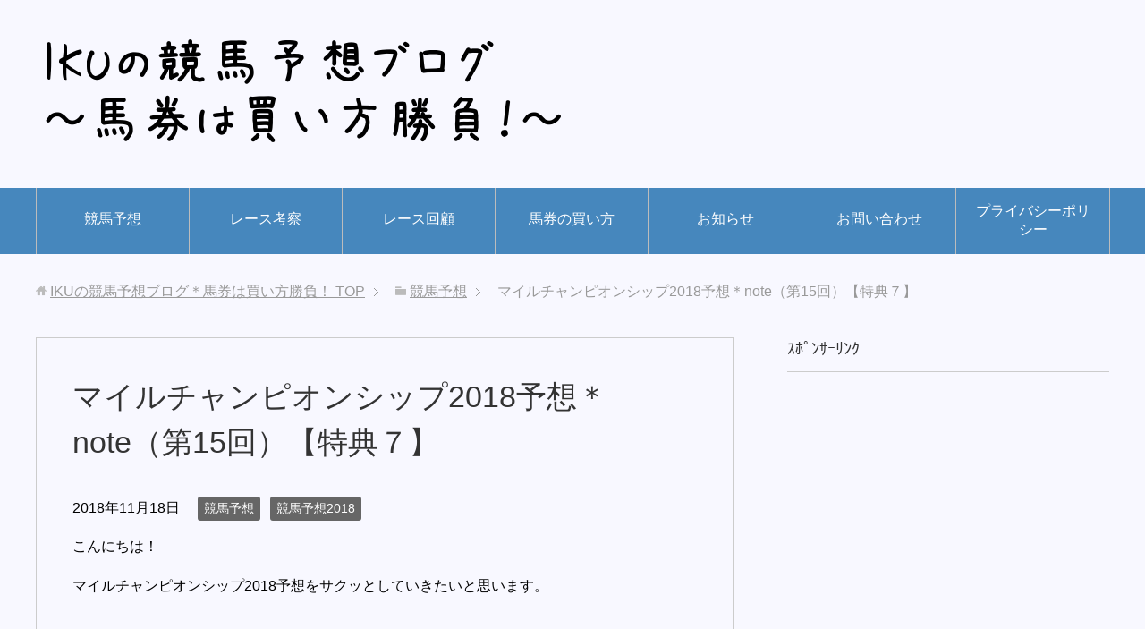

--- FILE ---
content_type: text/html; charset=UTF-8
request_url: https://ikukeiba.com/milechampions2018yosou/
body_size: 21436
content:
<!DOCTYPE html>
<html lang="ja"
      class="col2">
<head prefix="og: http://ogp.me/ns# fb: http://ogp.me/ns/fb#">

    
    <meta charset="UTF-8">
    <meta http-equiv="X-UA-Compatible" content="IE=edge">
	        <meta name="viewport" content="width=device-width, initial-scale=1.0">
			            <meta name="keywords" content="マイルチャンピオンシップ2018,予想">
				            <meta name="description" content="こんにちは！ マイルチャンピオンシップ2018予想をサクッとしていきたいと思います。 &nbsp; その前に…羽生くんの全身からあふれ出ている王子様オーラって凄くないですか？私が女性ならやられている気がします（ちなみに、 [&hellip;]">
		<link rel="canonical" href="https://ikukeiba.com/milechampions2018yosou/" />

		<!-- All in One SEO 4.1.5.3 -->
		<title>マイルチャンピオンシップ2018予想＊note（第15回）【特典７】 | IKUの競馬予想ブログ＊馬券は買い方勝負！</title>
		<meta name="description" content="こんにちは！ マイルチャンピオンシップ2018予想をサクッとしていきたいと思います。 その前に…羽生くんの全身からあふれ出ている王子様オーラって凄くないですか？私が女性ならやられている気がします（ちなみに、 […]" />
		<meta name="robots" content="max-snippet:-1, max-image-preview:large, max-video-preview:-1" />
		<meta name="keywords" content="マイルチャンピオンシップ2018,予想" />
		<link rel="canonical" href="https://ikukeiba.com/milechampions2018yosou/" />
		<script type="application/ld+json" class="aioseo-schema">
			{"@context":"https:\/\/schema.org","@graph":[{"@type":"WebSite","@id":"https:\/\/ikukeiba.com\/#website","url":"https:\/\/ikukeiba.com\/","name":"IKU\u306e\u7af6\u99ac\u4e88\u60f3\u30d6\u30ed\u30b0\uff0a\u99ac\u5238\u306f\u8cb7\u3044\u65b9\u52dd\u8ca0\uff01","description":"\u99ac\u5238\u306f\u5370\u3092\u3064\u3051\u3066\u304b\u3089\u304c\u52dd\u8ca0\uff01\u3069\u3093\u306a\u99ac\u5238\u3092\u8cb7\u3046\u304b\u3001\u3069\u3093\u306a\u99ac\u5238\u3092\u7d44\u307f\u5408\u308f\u305b\u308b\u304b\uff01\u99ac\u5238\u306f\u8cb7\u3044\u65b9\u304c\u91cd\u8981\u3002","inLanguage":"ja","publisher":{"@id":"https:\/\/ikukeiba.com\/#organization"}},{"@type":"Organization","@id":"https:\/\/ikukeiba.com\/#organization","name":"IKU\u306e\u7af6\u99ac\u4e88\u60f3\u30d6\u30ed\u30b0\uff0a\u99ac\u5238\u306f\u8cb7\u3044\u65b9\u52dd\u8ca0\uff01","url":"https:\/\/ikukeiba.com\/"},{"@type":"BreadcrumbList","@id":"https:\/\/ikukeiba.com\/milechampions2018yosou\/#breadcrumblist","itemListElement":[{"@type":"ListItem","@id":"https:\/\/ikukeiba.com\/#listItem","position":1,"item":{"@type":"WebPage","@id":"https:\/\/ikukeiba.com\/","name":"\u30db\u30fc\u30e0","description":"\u99ac\u5238\u306f\u5370\u3092\u3064\u3051\u3066\u304b\u3089\u304c\u52dd\u8ca0\uff01\u3069\u3093\u306a\u99ac\u5238\u3092\u8cb7\u3046\u304b\u3001\u3069\u3093\u306a\u99ac\u5238\u3092\u7d44\u307f\u5408\u308f\u305b\u308b\u304b\u3002\u99ac\u5238\u306f\u8cb7\u3044\u65b9\u304c\u91cd\u8981\u3002\u697d\u3057\u307f\u306a\u304c\u3089\u7af6\u99ac\u4e88\u60f3\uff01","url":"https:\/\/ikukeiba.com\/"},"nextItem":"https:\/\/ikukeiba.com\/milechampions2018yosou\/#listItem"},{"@type":"ListItem","@id":"https:\/\/ikukeiba.com\/milechampions2018yosou\/#listItem","position":2,"item":{"@type":"WebPage","@id":"https:\/\/ikukeiba.com\/milechampions2018yosou\/","name":"\u30de\u30a4\u30eb\u30c1\u30e3\u30f3\u30d4\u30aa\u30f3\u30b7\u30c3\u30d72018\u4e88\u60f3\uff0anote\uff08\u7b2c15\u56de\uff09\u3010\u7279\u5178\uff17\u3011","description":"\u3053\u3093\u306b\u3061\u306f\uff01 \u30de\u30a4\u30eb\u30c1\u30e3\u30f3\u30d4\u30aa\u30f3\u30b7\u30c3\u30d72018\u4e88\u60f3\u3092\u30b5\u30af\u30c3\u3068\u3057\u3066\u3044\u304d\u305f\u3044\u3068\u601d\u3044\u307e\u3059\u3002 \u305d\u306e\u524d\u306b\u2026\u7fbd\u751f\u304f\u3093\u306e\u5168\u8eab\u304b\u3089\u3042\u3075\u308c\u51fa\u3066\u3044\u308b\u738b\u5b50\u69d8\u30aa\u30fc\u30e9\u3063\u3066\u51c4\u304f\u306a\u3044\u3067\u3059\u304b\uff1f\u79c1\u304c\u5973\u6027\u306a\u3089\u3084\u3089\u308c\u3066\u3044\u308b\u6c17\u304c\u3057\u307e\u3059\uff08\u3061\u306a\u307f\u306b\u3001 [\u2026]","url":"https:\/\/ikukeiba.com\/milechampions2018yosou\/"},"previousItem":"https:\/\/ikukeiba.com\/#listItem"}]},{"@type":"Person","@id":"https:\/\/ikukeiba.com\/author\/ikuo4649\/#author","url":"https:\/\/ikukeiba.com\/author\/ikuo4649\/","name":"IKU","image":{"@type":"ImageObject","@id":"https:\/\/ikukeiba.com\/milechampions2018yosou\/#authorImage","url":"https:\/\/secure.gravatar.com\/avatar\/4cd64cb3d879c564bf99371eb3974789?s=96&d=mm&r=g","width":96,"height":96,"caption":"IKU"}},{"@type":"WebPage","@id":"https:\/\/ikukeiba.com\/milechampions2018yosou\/#webpage","url":"https:\/\/ikukeiba.com\/milechampions2018yosou\/","name":"\u30de\u30a4\u30eb\u30c1\u30e3\u30f3\u30d4\u30aa\u30f3\u30b7\u30c3\u30d72018\u4e88\u60f3\uff0anote\uff08\u7b2c15\u56de\uff09\u3010\u7279\u5178\uff17\u3011 | IKU\u306e\u7af6\u99ac\u4e88\u60f3\u30d6\u30ed\u30b0\uff0a\u99ac\u5238\u306f\u8cb7\u3044\u65b9\u52dd\u8ca0\uff01","description":"\u3053\u3093\u306b\u3061\u306f\uff01 \u30de\u30a4\u30eb\u30c1\u30e3\u30f3\u30d4\u30aa\u30f3\u30b7\u30c3\u30d72018\u4e88\u60f3\u3092\u30b5\u30af\u30c3\u3068\u3057\u3066\u3044\u304d\u305f\u3044\u3068\u601d\u3044\u307e\u3059\u3002 \u305d\u306e\u524d\u306b\u2026\u7fbd\u751f\u304f\u3093\u306e\u5168\u8eab\u304b\u3089\u3042\u3075\u308c\u51fa\u3066\u3044\u308b\u738b\u5b50\u69d8\u30aa\u30fc\u30e9\u3063\u3066\u51c4\u304f\u306a\u3044\u3067\u3059\u304b\uff1f\u79c1\u304c\u5973\u6027\u306a\u3089\u3084\u3089\u308c\u3066\u3044\u308b\u6c17\u304c\u3057\u307e\u3059\uff08\u3061\u306a\u307f\u306b\u3001 [\u2026]","inLanguage":"ja","isPartOf":{"@id":"https:\/\/ikukeiba.com\/#website"},"breadcrumb":{"@id":"https:\/\/ikukeiba.com\/milechampions2018yosou\/#breadcrumblist"},"author":"https:\/\/ikukeiba.com\/author\/ikuo4649\/#author","creator":"https:\/\/ikukeiba.com\/author\/ikuo4649\/#author","image":{"@type":"ImageObject","@id":"https:\/\/ikukeiba.com\/#mainImage","url":"https:\/\/ikukeiba.com\/wp-content\/uploads\/2018\/01\/yosou.jpg","width":800,"height":535},"primaryImageOfPage":{"@id":"https:\/\/ikukeiba.com\/milechampions2018yosou\/#mainImage"},"datePublished":"2018-11-17T17:14:21+09:00","dateModified":"2018-11-17T17:14:21+09:00"},{"@type":"Article","@id":"https:\/\/ikukeiba.com\/milechampions2018yosou\/#article","name":"\u30de\u30a4\u30eb\u30c1\u30e3\u30f3\u30d4\u30aa\u30f3\u30b7\u30c3\u30d72018\u4e88\u60f3\uff0anote\uff08\u7b2c15\u56de\uff09\u3010\u7279\u5178\uff17\u3011 | IKU\u306e\u7af6\u99ac\u4e88\u60f3\u30d6\u30ed\u30b0\uff0a\u99ac\u5238\u306f\u8cb7\u3044\u65b9\u52dd\u8ca0\uff01","description":"\u3053\u3093\u306b\u3061\u306f\uff01 \u30de\u30a4\u30eb\u30c1\u30e3\u30f3\u30d4\u30aa\u30f3\u30b7\u30c3\u30d72018\u4e88\u60f3\u3092\u30b5\u30af\u30c3\u3068\u3057\u3066\u3044\u304d\u305f\u3044\u3068\u601d\u3044\u307e\u3059\u3002 \u305d\u306e\u524d\u306b\u2026\u7fbd\u751f\u304f\u3093\u306e\u5168\u8eab\u304b\u3089\u3042\u3075\u308c\u51fa\u3066\u3044\u308b\u738b\u5b50\u69d8\u30aa\u30fc\u30e9\u3063\u3066\u51c4\u304f\u306a\u3044\u3067\u3059\u304b\uff1f\u79c1\u304c\u5973\u6027\u306a\u3089\u3084\u3089\u308c\u3066\u3044\u308b\u6c17\u304c\u3057\u307e\u3059\uff08\u3061\u306a\u307f\u306b\u3001 [\u2026]","inLanguage":"ja","headline":"\u30de\u30a4\u30eb\u30c1\u30e3\u30f3\u30d4\u30aa\u30f3\u30b7\u30c3\u30d72018\u4e88\u60f3\uff0anote\uff08\u7b2c15\u56de\uff09\u3010\u7279\u5178\uff17\u3011","author":{"@id":"https:\/\/ikukeiba.com\/author\/ikuo4649\/#author"},"publisher":{"@id":"https:\/\/ikukeiba.com\/#organization"},"datePublished":"2018-11-17T17:14:21+09:00","dateModified":"2018-11-17T17:14:21+09:00","commentCount":4,"articleSection":"\u7af6\u99ac\u4e88\u60f3, \u7af6\u99ac\u4e88\u60f32018","mainEntityOfPage":{"@id":"https:\/\/ikukeiba.com\/milechampions2018yosou\/#webpage"},"isPartOf":{"@id":"https:\/\/ikukeiba.com\/milechampions2018yosou\/#webpage"},"image":{"@type":"ImageObject","@id":"https:\/\/ikukeiba.com\/#articleImage","url":"https:\/\/ikukeiba.com\/wp-content\/uploads\/2018\/01\/yosou.jpg","width":800,"height":535}}]}
		</script>
		<script type="text/javascript" >
			window.ga=window.ga||function(){(ga.q=ga.q||[]).push(arguments)};ga.l=+new Date;
			ga('create', "UA-80730308-2", 'auto');
			ga('send', 'pageview');
		</script>
		<script async src="https://www.google-analytics.com/analytics.js"></script>
		<!-- All in One SEO -->

<link rel='dns-prefetch' href='//s.w.org' />
<link rel='dns-prefetch' href='//v0.wordpress.com' />
<link rel="alternate" type="application/rss+xml" title="IKUの競馬予想ブログ＊馬券は買い方勝負！ &raquo; フィード" href="https://ikukeiba.com/feed/" />
<link rel="alternate" type="application/rss+xml" title="IKUの競馬予想ブログ＊馬券は買い方勝負！ &raquo; コメントフィード" href="https://ikukeiba.com/comments/feed/" />
<link rel="alternate" type="application/rss+xml" title="IKUの競馬予想ブログ＊馬券は買い方勝負！ &raquo; マイルチャンピオンシップ2018予想＊note（第15回）【特典７】 のコメントのフィード" href="https://ikukeiba.com/milechampions2018yosou/feed/" />
		<script type="text/javascript">
			window._wpemojiSettings = {"baseUrl":"https:\/\/s.w.org\/images\/core\/emoji\/13.1.0\/72x72\/","ext":".png","svgUrl":"https:\/\/s.w.org\/images\/core\/emoji\/13.1.0\/svg\/","svgExt":".svg","source":{"concatemoji":"https:\/\/ikukeiba.com\/wp-includes\/js\/wp-emoji-release.min.js?ver=5.8.12"}};
			!function(e,a,t){var n,r,o,i=a.createElement("canvas"),p=i.getContext&&i.getContext("2d");function s(e,t){var a=String.fromCharCode;p.clearRect(0,0,i.width,i.height),p.fillText(a.apply(this,e),0,0);e=i.toDataURL();return p.clearRect(0,0,i.width,i.height),p.fillText(a.apply(this,t),0,0),e===i.toDataURL()}function c(e){var t=a.createElement("script");t.src=e,t.defer=t.type="text/javascript",a.getElementsByTagName("head")[0].appendChild(t)}for(o=Array("flag","emoji"),t.supports={everything:!0,everythingExceptFlag:!0},r=0;r<o.length;r++)t.supports[o[r]]=function(e){if(!p||!p.fillText)return!1;switch(p.textBaseline="top",p.font="600 32px Arial",e){case"flag":return s([127987,65039,8205,9895,65039],[127987,65039,8203,9895,65039])?!1:!s([55356,56826,55356,56819],[55356,56826,8203,55356,56819])&&!s([55356,57332,56128,56423,56128,56418,56128,56421,56128,56430,56128,56423,56128,56447],[55356,57332,8203,56128,56423,8203,56128,56418,8203,56128,56421,8203,56128,56430,8203,56128,56423,8203,56128,56447]);case"emoji":return!s([10084,65039,8205,55357,56613],[10084,65039,8203,55357,56613])}return!1}(o[r]),t.supports.everything=t.supports.everything&&t.supports[o[r]],"flag"!==o[r]&&(t.supports.everythingExceptFlag=t.supports.everythingExceptFlag&&t.supports[o[r]]);t.supports.everythingExceptFlag=t.supports.everythingExceptFlag&&!t.supports.flag,t.DOMReady=!1,t.readyCallback=function(){t.DOMReady=!0},t.supports.everything||(n=function(){t.readyCallback()},a.addEventListener?(a.addEventListener("DOMContentLoaded",n,!1),e.addEventListener("load",n,!1)):(e.attachEvent("onload",n),a.attachEvent("onreadystatechange",function(){"complete"===a.readyState&&t.readyCallback()})),(n=t.source||{}).concatemoji?c(n.concatemoji):n.wpemoji&&n.twemoji&&(c(n.twemoji),c(n.wpemoji)))}(window,document,window._wpemojiSettings);
		</script>
		<style type="text/css">
img.wp-smiley,
img.emoji {
	display: inline !important;
	border: none !important;
	box-shadow: none !important;
	height: 1em !important;
	width: 1em !important;
	margin: 0 .07em !important;
	vertical-align: -0.1em !important;
	background: none !important;
	padding: 0 !important;
}
</style>
	<link rel='stylesheet' id='wp-block-library-css'  href='https://ikukeiba.com/wp-includes/css/dist/block-library/style.min.css?ver=5.8.12' type='text/css' media='all' />
<style id='wp-block-library-inline-css' type='text/css'>
.has-text-align-justify{text-align:justify;}
</style>
<link rel='stylesheet' id='mediaelement-css'  href='https://ikukeiba.com/wp-includes/js/mediaelement/mediaelementplayer-legacy.min.css?ver=4.2.16' type='text/css' media='all' />
<link rel='stylesheet' id='wp-mediaelement-css'  href='https://ikukeiba.com/wp-includes/js/mediaelement/wp-mediaelement.min.css?ver=5.8.12' type='text/css' media='all' />
<link rel='stylesheet' id='contact-form-7-css'  href='https://ikukeiba.com/wp-content/plugins/contact-form-7/includes/css/styles.css?ver=5.5.1' type='text/css' media='all' />
<link rel='stylesheet' id='keni_base-css'  href='https://ikukeiba.com/wp-content/themes/keni71_wp_standard_blue_201712312212/base.css?ver=5.8.12' type='text/css' media='all' />
<link rel='stylesheet' id='keni_rwd-css'  href='https://ikukeiba.com/wp-content/themes/keni71_wp_standard_blue_201712312212/rwd.css?ver=5.8.12' type='text/css' media='all' />
<link rel='stylesheet' id='social-logos-css'  href='https://ikukeiba.com/wp-content/plugins/jetpack/_inc/social-logos/social-logos.min.css?ver=10.2.3' type='text/css' media='all' />
<link rel='stylesheet' id='jetpack_css-css'  href='https://ikukeiba.com/wp-content/plugins/jetpack/css/jetpack.css?ver=10.2.3' type='text/css' media='all' />
<script type='text/javascript' id='jetpack_related-posts-js-extra'>
/* <![CDATA[ */
var related_posts_js_options = {"post_heading":"h4"};
/* ]]> */
</script>
<script type='text/javascript' src='https://ikukeiba.com/wp-content/plugins/jetpack/_inc/build/related-posts/related-posts.min.js?ver=20210930' id='jetpack_related-posts-js'></script>
<script type='text/javascript' src='https://ikukeiba.com/wp-includes/js/jquery/jquery.min.js?ver=3.6.0' id='jquery-core-js'></script>
<script type='text/javascript' src='https://ikukeiba.com/wp-includes/js/jquery/jquery-migrate.min.js?ver=3.3.2' id='jquery-migrate-js'></script>
<link rel="https://api.w.org/" href="https://ikukeiba.com/wp-json/" /><link rel="alternate" type="application/json" href="https://ikukeiba.com/wp-json/wp/v2/posts/1357" /><link rel="EditURI" type="application/rsd+xml" title="RSD" href="https://ikukeiba.com/xmlrpc.php?rsd" />
<link rel="wlwmanifest" type="application/wlwmanifest+xml" href="https://ikukeiba.com/wp-includes/wlwmanifest.xml" /> 
<meta name="generator" content="WordPress 5.8.12" />
<link rel='shortlink' href='https://wp.me/p9ySS5-lT' />
<link rel="alternate" type="application/json+oembed" href="https://ikukeiba.com/wp-json/oembed/1.0/embed?url=https%3A%2F%2Fikukeiba.com%2Fmilechampions2018yosou%2F" />
<link rel="alternate" type="text/xml+oembed" href="https://ikukeiba.com/wp-json/oembed/1.0/embed?url=https%3A%2F%2Fikukeiba.com%2Fmilechampions2018yosou%2F&#038;format=xml" />
<style type='text/css'>img#wpstats{display:none}</style>
		        <link rel="shortcut icon" type="image/x-icon" href="https://ikukeiba.com/wp-content/themes/keni71_wp_standard_blue_201712312212/favicon.ico">
        <link rel="apple-touch-icon" href="https://ikukeiba.com/wp-content/themes/keni71_wp_standard_blue_201712312212/images/apple-touch-icon.png">
        <link rel="apple-touch-icon-precomposed"
              href="https://ikukeiba.com/wp-content/themes/keni71_wp_standard_blue_201712312212/images/apple-touch-icon.png">
        <link rel="icon" href="https://ikukeiba.com/wp-content/themes/keni71_wp_standard_blue_201712312212/images/apple-touch-icon.png">
	    <!--[if lt IE 9]>
    <script src="https://ikukeiba.com/wp-content/themes/keni71_wp_standard_blue_201712312212/js/html5.js"></script><![endif]-->
	<meta name="google-site-verification" content="SSSuGYrmp-J_eAEa1cBnXw5kjLZnwH8NtQhhq27clXg" />

</head>
    <body class="post-template-default single single-post postid-1357 single-format-standard">
	
    <div class="container">
        <header id="top" class="site-header ">
            <div class="site-header-in">
                <div class="site-header-conts">
					                        <p class="site-title"><a
                                    href="https://ikukeiba.com"><img src="https://ikukeiba.com/wp-content/uploads/2018/01/logonew.png" alt="IKUの競馬予想ブログ＊馬券は買い方勝負！" /></a>
                        </p>
					                </div>
            </div>
			                <!--▼グローバルナビ-->
                <nav class="global-nav">
                    <div class="global-nav-in">
                        <div class="global-nav-panel"><span class="btn-global-nav icon-gn-menu">メニュー</span></div>
                        <ul id="menu">
							<li class="menu-item menu-item-type-taxonomy menu-item-object-category current-post-ancestor current-menu-parent current-post-parent menu-item-70"><a href="https://ikukeiba.com/category/keibayosou/">競馬予想</a></li>
<li class="menu-item menu-item-type-taxonomy menu-item-object-category menu-item-68"><a href="https://ikukeiba.com/category/think/">レース考察</a></li>
<li class="menu-item menu-item-type-taxonomy menu-item-object-category menu-item-66"><a href="https://ikukeiba.com/category/kaiko/">レース回顧</a></li>
<li class="menu-item menu-item-type-taxonomy menu-item-object-category menu-item-72"><a href="https://ikukeiba.com/category/bakennokaikata/">馬券の買い方</a></li>
<li class="menu-item menu-item-type-taxonomy menu-item-object-category menu-item-65"><a href="https://ikukeiba.com/category/info/">お知らせ</a></li>
<li class="menu-item menu-item-type-post_type menu-item-object-page menu-item-74"><a href="https://ikukeiba.com/contact/">お問い合わせ</a></li>
<li class="menu-item menu-item-type-post_type menu-item-object-page menu-item-privacy-policy menu-item-73"><a href="https://ikukeiba.com/privacy_policy/">プライバシーポリシー</a></li>
                        </ul>
                    </div>
                </nav>
                <!--▲グローバルナビ-->
			        </header>
		        <!--▲サイトヘッダー-->

<div class="main-body">
<div class="main-body-in">

		<nav class="breadcrumbs">
			<ol class="breadcrumbs-in" itemscope itemtype="http://schema.org/BreadcrumbList">
				<li class="bcl-first" itemprop="itemListElement" itemscope itemtype="http://schema.org/ListItem">
	<a itemprop="item" href="https://ikukeiba.com"><span itemprop="name">IKUの競馬予想ブログ＊馬券は買い方勝負！</span> TOP</a>
	<meta itemprop="position" content="1" />
</li>
<li itemprop="itemListElement" itemscope itemtype="http://schema.org/ListItem">
	<a itemprop="item" href="https://ikukeiba.com/category/keibayosou/"><span itemprop="name">競馬予想</span></a>
	<meta itemprop="position" content="2" />
</li>
<li class="bcl-last">マイルチャンピオンシップ2018予想＊note（第15回）【特典７】</li>
			</ol>
		</nav>
	
	<!--▼メインコンテンツ-->
	<main>
	<div class="main-conts">

		<!--記事-->
		<article id="post-1357" class="section-wrap post-1357 post type-post status-publish format-standard has-post-thumbnail category-keibayosou category-yosou2018">
			<div class="section-in">

			<header class="article-header">
				<h1 class="section-title" itemprop="headline">マイルチャンピオンシップ2018予想＊note（第15回）【特典７】</h1>
				<p class="post-date"><time datetime="2018-11-18" itemprop="datePublished" content="2018-11-18" >2018年11月18日</time></p>
				<meta itemprop="dateModified" content="2018-11-18">
								<div class="post-cat">
<span class="cat cat002" style="background-color: #666;"><a href="https://ikukeiba.com/category/keibayosou/" style="color: #FFF;">競馬予想</a></span>
<span class="cat cat010" style="background-color: #666;"><a href="https://ikukeiba.com/category/keibayosou/yosou2018/" style="color: #FFF;">競馬予想2018</a></span>

</div>
							</header>

			<div class="article-body">
			<p>こんにちは！</p>
<p>マイルチャンピオンシップ2018予想をサクッとしていきたいと思います。</p>
<p>&nbsp;</p>
<p>その前に…羽生くんの全身からあふれ出ている王子様オーラって凄くないですか？私が女性ならやられている気がします（ちなみに、、、舘ひろしサンのダンディさにもやられていると思います）。</p>
<p>分かって居て演じているとは思うのですが、あれは凄い。フィギュアスケートって生で見たこと無いのですが、、、チケットなんてそうそう取れないですよね、きっと。</p>
<p>&nbsp;</p>
<p>今年は、プロレスに相撲にとお初スポーツと触れ合って（？）きたので、もう一丁！といきたいのですが果たして…</p>
<p><a href="https://ikukeiba.com/wp-content/uploads/2018/01/yosou.jpg"><img data-attachment-id="49" data-permalink="https://ikukeiba.com/negishis2018yosou/yosou/" data-orig-file="https://ikukeiba.com/wp-content/uploads/2018/01/yosou.jpg" data-orig-size="800,535" data-comments-opened="1" data-image-meta="{&quot;aperture&quot;:&quot;0&quot;,&quot;credit&quot;:&quot;&quot;,&quot;camera&quot;:&quot;&quot;,&quot;caption&quot;:&quot;&quot;,&quot;created_timestamp&quot;:&quot;0&quot;,&quot;copyright&quot;:&quot;&quot;,&quot;focal_length&quot;:&quot;0&quot;,&quot;iso&quot;:&quot;0&quot;,&quot;shutter_speed&quot;:&quot;0&quot;,&quot;title&quot;:&quot;&quot;,&quot;orientation&quot;:&quot;1&quot;}" data-image-title="yosou" data-image-description="" data-image-caption="" data-medium-file="https://ikukeiba.com/wp-content/uploads/2018/01/yosou-300x201.jpg" data-large-file="https://ikukeiba.com/wp-content/uploads/2018/01/yosou.jpg" loading="lazy" class="alignnone size-full wp-image-49" src="https://ikukeiba.com/wp-content/uploads/2018/01/yosou.jpg" alt="" width="800" height="535" srcset="https://ikukeiba.com/wp-content/uploads/2018/01/yosou.jpg 800w, https://ikukeiba.com/wp-content/uploads/2018/01/yosou-300x201.jpg 300w, https://ikukeiba.com/wp-content/uploads/2018/01/yosou-768x514.jpg 768w" sizes="(max-width: 800px) 100vw, 800px" /></a></p>
<p>&nbsp;</p>
<p>マイルチャンピオンシップ2018予想に行く前に、note（第15回）のご案内です。</p>
<p>ここ最近は、夏場の様に10万馬券！！５万馬券！！と派手な的中に繋がる予想がないのは…残念、、と言いつつも馬券の買い方に拘って、印上位で３連単万馬券や、絞って買うレースなどケースを積んでおります。</p>
<p>&nbsp;</p>
<p>たぶん、機械的に予想数を増やせば確率上大きいのがくる可能性が上がるのですが、、それはやらない、がスタート時に決めたマイルールなので、実績欲しさにそこはブレずに^^</p>
<p>今日は… 「レースごとの予想のコンセプト」をポイントにしています。</p>
<p>&nbsp;</p>
<p>先々までのご参考になれば^^正直予想はともかく<span class="red b">（え？）今回特典含めて</span><span class="black b">「読み物」としてはかなり良い出来栄えだと思います（自己満）。</span></p>
<p>１、福島10R：土湯温泉特別（コンセプト「変な馬来い」）<br />
２、福島11R：福島民友カップ（コンセプト「【特典７】絡み」）<br />
３、東京11R：霜月ステークス （こぼれ予想： コンセプト「【特典７】絡み」 ）<br />
４、東京12R：３歳上1000万下（コンセプト「２，３着」付け３連単）<br />
◆私が思うここ２，３年の馬券動向／今、見直したい馬券【特典７】</p>
<p>&nbsp;</p>
<p>特典に関しては、当初「オマケ」程度の位置づけで1500文字程度書こうかな、と、特典の冠をつけるつもりはなかったのですが、気が付いたら3800文字になっていて…</p>
<p>また、それなりに良いことを言っている気がしたので冠なんかどうでもいいやって思い自己満（２回目）で特典としました。今日は、上記予想もその中に書いてあることにも触れて予想＆馬券を組んでいます。</p>
<p>&nbsp;</p>
<p>一時の予想ではなく、先に繋がる予想（コンテンツ＝中身）として、ご覧いただけますと幸いです。 上記の通り、「レースごとの予想のコンセプト」についても触れています。これ大事。</p>
<p>→<a href="https://note.mu/ikukeiba/n/n18ad7d3e0973" target="_blank" rel="noopener">2018年11月18日競馬予想（第15回）【特典７】付</a></p>
<p>初めての方は→<a href="https://ikukeiba.com/howtousenote/" target="_blank" rel="noopener">noteの使い方</a></p>
<p>こちらをご参考にしてください^^</p>
<p>それでは、マイルチャンピオンシップ2018予想、王子様オーラはブログから漏れていませんので、お気楽にお付き合いください！！</p>
<p>ｽﾎﾟﾝｻｰﾘﾝｸ<script async src="//pagead2.googlesyndication.com/pagead/js/adsbygoogle.js"></script><br />
<!-- iku01336 --><br />
<ins class="adsbygoogle" style="display: inline-block; width: 336px; height: 280px;" data-ad-client="ca-pub-2329008713560373" data-ad-slot="6904426142"></ins><br />
<script>
(adsbygoogle = window.adsbygoogle || []).push({});
</script></p>
<h3>マイルチャンピオンシップ2018予想</h3>
<p>毎週のことではありますが、週中に書いた…</p>
<p>→<a href="https://ikukeiba.com/milechampionship2018yosouodds/" target="_blank" rel="noopener">マイルチャンピオンシップ2018予想オッズみてアレコレ考察</a><br />
→<a href="https://ikukeiba.com/milechampionship2018yosouoddsana/" target="_blank" rel="noopener">マイルチャンピオンシップ2018予想オッズ【穴馬／後編】</a></p>
<p>マイルチャンピオンシップ2018予想オッズみてアレコレ考察の前編／後編でほぼ書いた通りの予想となっています。週中にある程度考えて枠順、馬場観て、変わらないケースが多いですね。</p>
<p>&nbsp;</p>
<p>で、上記の中でも挙げたマイルチャンピオンシップ2018予想のポイントは…</p>
<p>・差し届くが後ろ過ぎると物理的に届かない<br />
・４歳／５歳が中心</p>
<p>ザックリいうとこの２点。</p>
<p>&nbsp;</p>
<p>前者は、「京都外回り」というコース設定と開催時期がポイント。京都外回りコースは東京や中山、阪神の様に「直線に」坂のないコースです。でも、、、直線には坂はない代わりに、３～４コーナーで登って降りての坂があり、結構好き嫌い分かれるんですよね。</p>
<p>また、４コーナーでコース形態上内が開く＝大外ブン回しをしなくても良いといった面も後ろから競馬する馬にとっては 「詰まりにくい」という意味で追い風になります。</p>
<p>こんなことを前提にしながらマイルチャンピオンシップ2018予想を組み立てていくと…</p>
<p>&nbsp;</p>
<p>逃げたい馬が…いない。</p>
<p>前走強い競馬を見せたアエロリットは出来れば逃げたくはないクチ。じゃあ？レーヌミノル？？も積極的な和田騎手から、自分の型ありきの四位騎手特に京都なら積極果敢に行くことは…考えにくい。</p>
<p>アエロリットはスローのヨーイドンは向かない。現に、「キレが問われやすい」牝馬限定戦より、混合戦でパフォーマンスを上げています。</p>
<p>&nbsp;</p>
<p>先週走ってしまったマルターズアポジーでもいれば、タフなレースでないと持ち味が活きない、アエロリット＆皐月賞をみてもそのクチのアルアインを重用すれば良いのですが…それもない。</p>
<p>と、なると、先行しつつ終いもしっかり脚を使える＆京都外回りが庭の…</p>
<p>&nbsp;</p>
<p><strong>◎ロジクライ</strong></p>
<p>に、頑張ってもらいたいと思います。</p>
<p>故障以前は、シンザン記念で本命にして痺れましたが、その後着実に力をつけてきており、タフなレースも、緩めのレースでも結果を残せるようになっています。</p>
<p>あまりにもスローになるとさすがにキレ負けしますが、そこはアエロリットとアルアインの「キレないコンビ」が早めに動くでしょうから、それは無いと決めつけます。</p>
<p>時計がある程度かかる馬場になっているので、しぶとさ活きるハーツクライ産駒としての後押しもある。期待しましょう。</p>
<p>&nbsp;</p>
<p><strong>〇モズアスコット</strong></p>
<p>こちらも京都に不安なし。あえて言うなら安田記念がハマり過ぎた感じもしますが、、そこはもうルメール騎手ってだけで十分。叩いた上積み、またある程度前で競馬が出来る点も良い。</p>
<p><strong>▲ペルシアンナイト</strong></p>
<p>こちらも昨年のマイルチャンピオンシップは「本当に全て」がハマった結果の勝利でしたが、ピンかパーかでしょうけれどこれ以上印は下げられませんでした。</p>
<p><strong>☆ミッキーグローリー</strong></p>
<p>格負けはしていますがここ最近の充実度を考えると今年ハマるとしたらこの馬な気がします。1800mも走れてマイルがベスト、ハマれば人気考えても面白い。</p>
<p>ｽﾎﾟﾝｻｰﾘﾝｸ<script async src="//pagead2.googlesyndication.com/pagead/js/adsbygoogle.js"></script><br />
<!-- iku02336 --><br />
<ins class="adsbygoogle" style="display: inline-block; width: 336px; height: 280px;" data-ad-client="ca-pub-2329008713560373" data-ad-slot="4188910693"></ins><br />
<script>
(adsbygoogle = window.adsbygoogle || []).push({});
</script></p>
<h3>マイルチャンピオンシップ2018予想・印まとめ</h3>
<p>◎ロジクライ<br />
〇モズアスコット<br />
▲ペルシアンナイト<br />
☆ミッキーグローリー<br />
△ステルヴィオ<br />
△エアスピネル<br />
△レッドアヴァンセ<br />
△アエロリット<br />
△アルアイン</p>
<p>馬券は…◎～馬連、３連複◎～〇▲☆～印を買おうと考えています。<br />
余裕があったら100円だけ☆～〇▲～印も。</p>
<p>&nbsp;</p>
<p>→<a href="https://note.mu/ikukeiba/n/n18ad7d3e0973" target="_blank" rel="noopener">2018年11月18日競馬予想（第15回）【特典７】付</a></p>
<p>以前より特典単体が欲しいと嬉しい様な、ちょっと寂しいようなお問い合わせもあるのですが…<br />
…取りあえずはセットでよろしくお願いします。改めてそこら辺は考えてみます。</p>
<p>これまでも、ありがたいことにこうしたコラム的な特典やオマケは「ちょっとした気づき」になるようでメッセージ頂くことが比較的多いです。</p>
<p>意識高い系でいきましょう（笑）！！<br />
それでは、マイルチャンピオンシップ2018予想でした！</p>
<p>ｽﾎﾟﾝｻｰﾘﾝｸ<script async src="//pagead2.googlesyndication.com/pagead/js/adsbygoogle.js"></script><br />
<!-- iku03336 --><br />
<ins class="adsbygoogle" style="display: inline-block; width: 336px; height: 280px;" data-ad-client="ca-pub-2329008713560373" data-ad-slot="8560945137"></ins><br />
<script>
(adsbygoogle = window.adsbygoogle || []).push({});
</script></p>
<div class="sharedaddy sd-sharing-enabled"><div class="robots-nocontent sd-block sd-social sd-social-official sd-sharing"><h3 class="sd-title">共有:</h3><div class="sd-content"><ul><li class="share-twitter"><a href="https://twitter.com/share" class="twitter-share-button" data-url="https://ikukeiba.com/milechampions2018yosou/" data-text="マイルチャンピオンシップ2018予想＊note（第15回）【特典７】"  >Tweet</a></li><li class="share-facebook"><div class="fb-share-button" data-href="https://ikukeiba.com/milechampions2018yosou/" data-layout="button_count"></div></li><li class="share-end"></li></ul></div></div></div>
<div id='jp-relatedposts' class='jp-relatedposts' >
	<h3 class="jp-relatedposts-headline"><em>関連</em></h3>
</div>			</div><!--article-body-->

						
			<div class="contents related-articles related-articles-thumbs01">
<h2 id="keni-relatedposts">関連記事</h2>
<ul class="keni-relatedposts-list">
<li><div class="related-thumb"><a href="https://ikukeiba.com/sr2026yosouodds/" title="シルクロードS2026予想オッズ×穴馬考察"><img src="https://ikukeiba.com/wp-content/uploads/2018/01/kousatsunew2-100x100.jpg" class="relation-image"></a></div><p><a href="https://ikukeiba.com/sr2026yosouodds/" title="シルクロードS2026予想オッズ×穴馬考察">シルクロードS2026予想オッズ×穴馬考察</a></p></li>
<li><div class="related-thumb"><a href="https://ikukeiba.com/purokion2026yosou/" title="プロキオンS2026予想＊note予想～AJCC含む～"><img src="https://ikukeiba.com/wp-content/uploads/2018/01/yosou-100x100.jpg" class="relation-image"></a></div><p><a href="https://ikukeiba.com/purokion2026yosou/" title="プロキオンS2026予想＊note予想～AJCC含む～">プロキオンS2026予想＊note予想～AJCC含む～</a></p></li>
<li><div class="related-thumb"><a href="https://ikukeiba.com/kokurahinba2026yosou/" title="小倉牝馬S2026予想＊今年も？"><img src="https://ikukeiba.com/wp-content/uploads/2018/01/yosounew-100x100.jpg" class="relation-image"></a></div><p><a href="https://ikukeiba.com/kokurahinba2026yosou/" title="小倉牝馬S2026予想＊今年も？">小倉牝馬S2026予想＊今年も？</a></p></li>
<li><div class="related-thumb"><a href="https://ikukeiba.com/keiseihai2026yosou/" title="京成杯2026予想＊note予想～日経新春杯含む～"><img src="https://ikukeiba.com/wp-content/uploads/2018/01/yosou-100x100.jpg" class="relation-image"></a></div><p><a href="https://ikukeiba.com/keiseihai2026yosou/" title="京成杯2026予想＊note予想～日経新春杯含む～">京成杯2026予想＊note予想～日経新春杯含む～</a></p></li>
<li><div class="related-thumb"><a href="https://ikukeiba.com/cb2025yosou/" title="カーバンクルS2026予想＊決め打ち"><img src="https://ikukeiba.com/wp-content/uploads/2018/01/yosounew-100x100.jpg" class="relation-image"></a></div><p><a href="https://ikukeiba.com/cb2025yosou/" title="カーバンクルS2026予想＊決め打ち">カーバンクルS2026予想＊決め打ち</a></p></li>
</ul>
</div>
			<div class="page-nav-bf cont-nav">
<p class="page-nav-next">「<a href="https://ikukeiba.com/capitalstakes2018yosou/" rel="next">キャピタルステークス2018予想＊ノーカウント×２の穴馬</a>」</p>
<p class="page-nav-prev">「<a href="https://ikukeiba.com/%e6%af%94%e5%8f%a1%e3%82%b9%e3%83%86%e3%83%bc%e3%82%af%e3%82%b92018%e4%ba%88%e6%83%b3%ef%bc%8a%e4%ba%ac%e9%83%bd10%ef%bd%92%e3%81%a7%e3%81%99-%ef%bd%80%e3%83%bc%e3%83%8e/" rel="prev">比叡ステークス2018予想＊京都10Ｒです( ｀ー´)ノ</a>」</p>
			</div>
			
			<section id="comments" class="comments-area">
			
<!-- You can start editing here. -->

	<h2 id="comments" class="comment-form-title">
		&#8220;マイルチャンピオンシップ2018予想＊note（第15回）【特典７】&#8221; への4件のフィードバック	</h2>

	<ol class="commentlist">
			<li id="comment-876" class="comment even thread-even depth-1 parent">
			<article id="div-comment-876" class="comment-body">
				<footer class="comment-meta">
					<div class="comment-author vcard">
						<img alt='' src='https://secure.gravatar.com/avatar/6f50857f0d557ab359b69380d6be1ada?s=32&#038;d=mm&#038;r=g' srcset='https://secure.gravatar.com/avatar/6f50857f0d557ab359b69380d6be1ada?s=64&#038;d=mm&#038;r=g 2x' class='avatar avatar-32 photo' height='32' width='32' loading='lazy'/>						<b class="fn">腰痛持ちゴルファー</b> <span class="says">より:</span>					</div><!-- .comment-author -->

					<div class="comment-metadata">
						<a href="https://ikukeiba.com/milechampions2018yosou/#comment-876"><time datetime="2018-11-18T13:59:22+09:00">2018年11月18日 13:59</time></a>					</div><!-- .comment-metadata -->

									</footer><!-- .comment-meta -->

				<div class="comment-content">
					<p>こんにちわ<br />
暖かくなったり寒くなったりで体調管理が難しいですね。<br />
お体にはお気を付け下さい。</p>
<p>【マイルCS】<br />
◎モズアスコット<br />
馬券内は外さないでしょう。<br />
連候補で良いと思います。<br />
○レッドアヴァンセ<br />
前走のような競馬が出来れば得意の京都で一発あっても。<br />
北村友一飛躍の年に。<br />
▲ステルヴィオ<br />
全てを飲み込むすればこの馬の末脚。<br />
この枠がどっちに転ぶか。<br />
☆ヒーズインラブ<br />
△ペルシアンナイト<br />
△ロジクライ<br />
△ジャンダルム</p>
<p>馬連◎○<br />
三連複2頭軸◎○－印へ<br />
三連単BOX◎○▲<br />
三連単◎○▲－◎○▲－☆</p>
				</div><!-- .comment-content -->

				<div class="reply"><a rel='nofollow' class='comment-reply-link' href='https://ikukeiba.com/milechampions2018yosou/?replytocom=876#respond' data-commentid="876" data-postid="1357" data-belowelement="div-comment-876" data-respondelement="respond" data-replyto="腰痛持ちゴルファー に返信" aria-label='腰痛持ちゴルファー に返信'>返信</a></div>			</article><!-- .comment-body -->
		<ol class="children">
		<li id="comment-879" class="comment byuser comment-author-ikuo4649 bypostauthor odd alt depth-2">
			<article id="div-comment-879" class="comment-body">
				<footer class="comment-meta">
					<div class="comment-author vcard">
						<img alt='' src='https://secure.gravatar.com/avatar/4cd64cb3d879c564bf99371eb3974789?s=32&#038;d=mm&#038;r=g' srcset='https://secure.gravatar.com/avatar/4cd64cb3d879c564bf99371eb3974789?s=64&#038;d=mm&#038;r=g 2x' class='avatar avatar-32 photo' height='32' width='32' loading='lazy'/>						<b class="fn">IKU</b> <span class="says">より:</span>					</div><!-- .comment-author -->

					<div class="comment-metadata">
						<a href="https://ikukeiba.com/milechampions2018yosou/#comment-879"><time datetime="2018-11-19T08:24:35+09:00">2018年11月19日 08:24</time></a>					</div><!-- .comment-metadata -->

									</footer><!-- .comment-meta -->

				<div class="comment-content">
					<p>>腰痛持ちゴルファーさん<br />
こんにちは！<br />
お気遣いありがとうございます(*^_^*)実は、、、１０月全体的に体調不良でこれはマズイと思い、ジムに通い体力づくりに励んだ結果、今のところ良好です！<br />
ただ、おっしゃる通り、気温の上げ下げには敏感に反応してしまうので、気を付けようと思います。</p>
<p>レッドアヴァンセ、直線見せ場十分にありましたね！！好きな馬なので勝って欲しかったですが、残念。<br />
ステルヴィオは最内枠を嫌って思い印打てませんでしたが京都外回りで気にし過ぎてしまいました。<br />
　<br />
モズアスコットは不運な部分ありましたから残念ですね。。<br />
今週はジャパンカップ、大好きなアーモンドアイにケンカ売るかどうか、、、悩みどころです（笑）</p>
				</div><!-- .comment-content -->

				<div class="reply"><a rel='nofollow' class='comment-reply-link' href='https://ikukeiba.com/milechampions2018yosou/?replytocom=879#respond' data-commentid="879" data-postid="1357" data-belowelement="div-comment-879" data-respondelement="respond" data-replyto="IKU に返信" aria-label='IKU に返信'>返信</a></div>			</article><!-- .comment-body -->
		</li><!-- #comment-## -->
</ol><!-- .children -->
</li><!-- #comment-## -->
		<li id="comment-877" class="comment even thread-odd thread-alt depth-1 parent">
			<article id="div-comment-877" class="comment-body">
				<footer class="comment-meta">
					<div class="comment-author vcard">
						<img alt='' src='https://secure.gravatar.com/avatar/dc1f1b71903608320286844fa66b8b8e?s=32&#038;d=mm&#038;r=g' srcset='https://secure.gravatar.com/avatar/dc1f1b71903608320286844fa66b8b8e?s=64&#038;d=mm&#038;r=g 2x' class='avatar avatar-32 photo' height='32' width='32' loading='lazy'/>						<b class="fn">ゼッキー</b> <span class="says">より:</span>					</div><!-- .comment-author -->

					<div class="comment-metadata">
						<a href="https://ikukeiba.com/milechampions2018yosou/#comment-877"><time datetime="2018-11-18T16:20:45+09:00">2018年11月18日 16:20</time></a>					</div><!-- .comment-metadata -->

									</footer><!-- .comment-meta -->

				<div class="comment-content">
					<p>お疲れさまです、ikuさん♪</p>
<p>昨日は会社お休みでしたが、市のイベントに強制的に参加させられて、朝9時から17時まで居てました(´Д` )</p>
<p>馬券の神様からご褒美期待していましたが、アンドロメダS、東京スポーツ杯2歳S全然ダメダメでした´д` ;</p>
<p>今日のマイルCSは、本命ロジクライの2,3着付けに、モズアスコット、アエロリット、アルアイン3頭軸に、紐にエアスピネル、ペルシアンナイト、ステルヴィオで変則フォーメーションで買って居ましたが、外しましたʕ⁎̯͡⁎ʔ༄</p>
<p>三連複も紐にレッドアヴァンセ、ジュールポレールを追加してましたが…f^_^;)</p>
<p>ここんとこ馬券全く良くないです…今年の1,2月もそうでしたが…f^_^;)</p>
<p>ブレずに買えている点は良いのですが…</p>
<p>今年はあと1回くらい花火打ち上げたいですね(๑˃̵ᴗ˂̵)</p>
				</div><!-- .comment-content -->

				<div class="reply"><a rel='nofollow' class='comment-reply-link' href='https://ikukeiba.com/milechampions2018yosou/?replytocom=877#respond' data-commentid="877" data-postid="1357" data-belowelement="div-comment-877" data-respondelement="respond" data-replyto="ゼッキー に返信" aria-label='ゼッキー に返信'>返信</a></div>			</article><!-- .comment-body -->
		<ol class="children">
		<li id="comment-878" class="comment byuser comment-author-ikuo4649 bypostauthor odd alt depth-2">
			<article id="div-comment-878" class="comment-body">
				<footer class="comment-meta">
					<div class="comment-author vcard">
						<img alt='' src='https://secure.gravatar.com/avatar/4cd64cb3d879c564bf99371eb3974789?s=32&#038;d=mm&#038;r=g' srcset='https://secure.gravatar.com/avatar/4cd64cb3d879c564bf99371eb3974789?s=64&#038;d=mm&#038;r=g 2x' class='avatar avatar-32 photo' height='32' width='32' loading='lazy'/>						<b class="fn">IKU</b> <span class="says">より:</span>					</div><!-- .comment-author -->

					<div class="comment-metadata">
						<a href="https://ikukeiba.com/milechampions2018yosou/#comment-878"><time datetime="2018-11-19T08:12:54+09:00">2018年11月19日 08:12</time></a>					</div><!-- .comment-metadata -->

									</footer><!-- .comment-meta -->

				<div class="comment-content">
					<p>>ゼッキーさん<br />
こんにちは！<br />
市のイベント強制参加ですか（苦笑）お疲れ様です。。<br />
穴馬のレッドアヴァンセ、エアスピネルはそれぞれ「これは！！！」と思わせる瞬間がありましたよね(#^.^#)<br />
レッドアヴァンセは本当に好きな血統の馬なので「一族悲願達成」が一瞬見えましたが…残念…</p>
<p>最近大きいのないですが、昨日noteで良い感じの的中もあり、<br />
今年もあと一歩。いや、でも大きい花火でブリッとテンションも上げたいですね！！</p>
				</div><!-- .comment-content -->

				<div class="reply"><a rel='nofollow' class='comment-reply-link' href='https://ikukeiba.com/milechampions2018yosou/?replytocom=878#respond' data-commentid="878" data-postid="1357" data-belowelement="div-comment-878" data-respondelement="respond" data-replyto="IKU に返信" aria-label='IKU に返信'>返信</a></div>			</article><!-- .comment-body -->
		</li><!-- #comment-## -->
</ol><!-- .children -->
</li><!-- #comment-## -->
	</ol>



 	<div id="respond" class="comment-respond">
		<h3 id="reply-title" class="comment-reply-title">コメントを残す <small><a rel="nofollow" id="cancel-comment-reply-link" href="/milechampions2018yosou/#respond" style="display:none;">コメントをキャンセル</a></small></h3><form action="https://ikukeiba.com/wp-comments-post.php" method="post" id="commentform" class="comment-form" novalidate><div class="comment-form-author"><p><label for="author"><small>名前 <span class="required"> (必須) </span></small></label></p><p><input id="author" class="w50" name="author" type="text" value="" size="30" aria-required='true' /></p></div>
<div class="comment-form-email comment-form-mail"><p><label for="email"><small>メールアドレス（公開されません） <span class="required"> (必須) </span></small></label></p> <p><input id="email" class="w50" name="email" type="email" value="" size="30" aria-required='true' /></p></div>
<div class="comment-form-url"><p><label for="url"><small>ウェブサイト</small></label></p><p><input id="url" class="w50" name="url" type="url" value="" size="30" /></p></div>
<p class="comment-form-comment m0-b"><label for="comment"><small>コメント</small></label></p><p><textarea id="comment" name="comment" class="w90" cols="45" rows="8" maxlength="65525" aria-required="true" required="required"></textarea></p><p class="form-submit"><p class="al-c"><button name="submit" type="submit" id="submit" class="submit btn btn-form01" value="コメントを送信"><span>コメント送信</span></button></p> <input type='hidden' name='comment_post_ID' value='1357' id='comment_post_ID' />
<input type='hidden' name='comment_parent' id='comment_parent' value='0' />
</p><p style="display: none;"><input type="hidden" id="akismet_comment_nonce" name="akismet_comment_nonce" value="c8c0e2a6d6" /></p><p style="display: none !important;" class="akismet-fields-container" data-prefix="ak_"><label>&#916;<textarea name="ak_hp_textarea" cols="45" rows="8" maxlength="100"></textarea></label><input type="hidden" id="ak_js_1" name="ak_js" value="10"/><script>document.getElementById( "ak_js_1" ).setAttribute( "value", ( new Date() ).getTime() );</script></p></form>	</div><!-- #respond -->
				</section>

			</div><!--section-in-->
		</article><!--記事-->


	</div><!--main-conts-->
	</main>
	<!--▲メインコンテンツ-->

	    <!--▼サブコンテンツ-->
    <aside class="sub-conts sidebar">
		<section id="text-2" class="section-wrap widget-conts widget_text"><div class="section-in"><h3 class="section-title">ｽﾎﾟﾝｻｰﾘﾝｸ</h3>			<div class="textwidget"><p><script async src="//pagead2.googlesyndication.com/pagead/js/adsbygoogle.js"></script><br />
<!-- iku04side --><br />
<ins class="adsbygoogle"
  style="display:block"
  data-ad-client="ca-pub-2329008713560373"
  data-ad-slot="8840324344"
  data-ad-format="auto"></ins><br />
<script>
(adsbygoogle = window.adsbygoogle || []).push({});
</script></p>
</div>
		</div></section><section id="text-3" class="section-wrap widget-conts widget_text"><div class="section-in"><h3 class="section-title">管理人【IKU】</h3>			<div class="textwidget"><p>初めてちゃんとレースを見たのは96年ダンスインザダークが勝った菊花賞。翌週のエリ女で初めて予想まぐれで的中（笑）</p>
<p>ありがたいことにプラス回収が続いています。</p>
<p>競馬楽しんでいきましょう！</p>
</div>
		</div></section><section id="keni_recent_post-2" class="section-wrap widget-conts widget_keni_recent_post"><div class="section-in"><h3 class="section-title">最近の投稿</h3>
<ul class="link-menu-image">
<li>
<div class="link-menu-image-thumb"><a href="https://ikukeiba.com/sr2026yosouodds/"><img width="100" height="100" src="https://ikukeiba.com/wp-content/uploads/2018/01/kousatsunew2-100x100.jpg" class="attachment-ss_thumb size-ss_thumb wp-post-image" alt="" loading="lazy" srcset="https://ikukeiba.com/wp-content/uploads/2018/01/kousatsunew2-100x100.jpg 100w, https://ikukeiba.com/wp-content/uploads/2018/01/kousatsunew2-150x150.jpg 150w, https://ikukeiba.com/wp-content/uploads/2018/01/kousatsunew2-320x320.jpg 320w, https://ikukeiba.com/wp-content/uploads/2018/01/kousatsunew2-200x200.jpg 200w" sizes="(max-width: 100px) 100vw, 100px" data-attachment-id="82" data-permalink="https://ikukeiba.com/tokyoshinbunhai2018yosouodds/kousatsunew2/" data-orig-file="https://ikukeiba.com/wp-content/uploads/2018/01/kousatsunew2.jpg" data-orig-size="735,528" data-comments-opened="1" data-image-meta="{&quot;aperture&quot;:&quot;0&quot;,&quot;credit&quot;:&quot;&quot;,&quot;camera&quot;:&quot;&quot;,&quot;caption&quot;:&quot;&quot;,&quot;created_timestamp&quot;:&quot;0&quot;,&quot;copyright&quot;:&quot;&quot;,&quot;focal_length&quot;:&quot;0&quot;,&quot;iso&quot;:&quot;0&quot;,&quot;shutter_speed&quot;:&quot;0&quot;,&quot;title&quot;:&quot;&quot;,&quot;orientation&quot;:&quot;0&quot;}" data-image-title="kousatsunew2" data-image-description="" data-image-caption="" data-medium-file="https://ikukeiba.com/wp-content/uploads/2018/01/kousatsunew2-300x216.jpg" data-large-file="https://ikukeiba.com/wp-content/uploads/2018/01/kousatsunew2.jpg" /></a></div>
<p class="post-title"><a href="https://ikukeiba.com/sr2026yosouodds/">シルクロードS2026予想オッズ×穴馬考察</a></p>
</li>
<li>
<div class="link-menu-image-thumb"><a href="https://ikukeiba.com/kaiko20260126/"><img width="100" height="100" src="https://ikukeiba.com/wp-content/uploads/2018/01/kaikonew-100x100.jpg" class="attachment-ss_thumb size-ss_thumb wp-post-image" alt="" loading="lazy" srcset="https://ikukeiba.com/wp-content/uploads/2018/01/kaikonew-100x100.jpg 100w, https://ikukeiba.com/wp-content/uploads/2018/01/kaikonew-150x150.jpg 150w, https://ikukeiba.com/wp-content/uploads/2018/01/kaikonew-320x320.jpg 320w, https://ikukeiba.com/wp-content/uploads/2018/01/kaikonew-200x200.jpg 200w" sizes="(max-width: 100px) 100vw, 100px" data-attachment-id="84" data-permalink="https://ikukeiba.com/negishis2018kaiko/kaikonew/" data-orig-file="https://ikukeiba.com/wp-content/uploads/2018/01/kaikonew.jpg" data-orig-size="800,533" data-comments-opened="1" data-image-meta="{&quot;aperture&quot;:&quot;0&quot;,&quot;credit&quot;:&quot;&quot;,&quot;camera&quot;:&quot;&quot;,&quot;caption&quot;:&quot;&quot;,&quot;created_timestamp&quot;:&quot;0&quot;,&quot;copyright&quot;:&quot;&quot;,&quot;focal_length&quot;:&quot;0&quot;,&quot;iso&quot;:&quot;0&quot;,&quot;shutter_speed&quot;:&quot;0&quot;,&quot;title&quot;:&quot;&quot;,&quot;orientation&quot;:&quot;1&quot;}" data-image-title="kaikonew" data-image-description="" data-image-caption="" data-medium-file="https://ikukeiba.com/wp-content/uploads/2018/01/kaikonew-300x200.jpg" data-large-file="https://ikukeiba.com/wp-content/uploads/2018/01/kaikonew.jpg" /></a></div>
<p class="post-title"><a href="https://ikukeiba.com/kaiko20260126/">お！お！ぬおっ！？な直線、振り返り</a></p>
</li>
<li>
<div class="link-menu-image-thumb"><a href="https://ikukeiba.com/purokion2026yosou/"><img width="100" height="100" src="https://ikukeiba.com/wp-content/uploads/2018/01/yosou-100x100.jpg" class="attachment-ss_thumb size-ss_thumb wp-post-image" alt="" loading="lazy" srcset="https://ikukeiba.com/wp-content/uploads/2018/01/yosou-100x100.jpg 100w, https://ikukeiba.com/wp-content/uploads/2018/01/yosou-150x150.jpg 150w, https://ikukeiba.com/wp-content/uploads/2018/01/yosou-320x320.jpg 320w, https://ikukeiba.com/wp-content/uploads/2018/01/yosou-200x200.jpg 200w" sizes="(max-width: 100px) 100vw, 100px" data-attachment-id="49" data-permalink="https://ikukeiba.com/negishis2018yosou/yosou/" data-orig-file="https://ikukeiba.com/wp-content/uploads/2018/01/yosou.jpg" data-orig-size="800,535" data-comments-opened="1" data-image-meta="{&quot;aperture&quot;:&quot;0&quot;,&quot;credit&quot;:&quot;&quot;,&quot;camera&quot;:&quot;&quot;,&quot;caption&quot;:&quot;&quot;,&quot;created_timestamp&quot;:&quot;0&quot;,&quot;copyright&quot;:&quot;&quot;,&quot;focal_length&quot;:&quot;0&quot;,&quot;iso&quot;:&quot;0&quot;,&quot;shutter_speed&quot;:&quot;0&quot;,&quot;title&quot;:&quot;&quot;,&quot;orientation&quot;:&quot;1&quot;}" data-image-title="yosou" data-image-description="" data-image-caption="" data-medium-file="https://ikukeiba.com/wp-content/uploads/2018/01/yosou-300x201.jpg" data-large-file="https://ikukeiba.com/wp-content/uploads/2018/01/yosou.jpg" /></a></div>
<p class="post-title"><a href="https://ikukeiba.com/purokion2026yosou/">プロキオンS2026予想＊note予想～AJCC含む～</a></p>
</li>
<li>
<div class="link-menu-image-thumb"><a href="https://ikukeiba.com/kokurahinba2026yosou/"><img width="100" height="100" src="https://ikukeiba.com/wp-content/uploads/2018/01/yosounew-100x100.jpg" class="attachment-ss_thumb size-ss_thumb wp-post-image" alt="" loading="lazy" srcset="https://ikukeiba.com/wp-content/uploads/2018/01/yosounew-100x100.jpg 100w, https://ikukeiba.com/wp-content/uploads/2018/01/yosounew-150x150.jpg 150w, https://ikukeiba.com/wp-content/uploads/2018/01/yosounew-320x320.jpg 320w, https://ikukeiba.com/wp-content/uploads/2018/01/yosounew-200x200.jpg 200w" sizes="(max-width: 100px) 100vw, 100px" data-attachment-id="80" data-permalink="https://ikukeiba.com/shirafuji2018yosou/yosounew/" data-orig-file="https://ikukeiba.com/wp-content/uploads/2018/01/yosounew.jpg" data-orig-size="800,572" data-comments-opened="1" data-image-meta="{&quot;aperture&quot;:&quot;0&quot;,&quot;credit&quot;:&quot;&quot;,&quot;camera&quot;:&quot;&quot;,&quot;caption&quot;:&quot;&quot;,&quot;created_timestamp&quot;:&quot;0&quot;,&quot;copyright&quot;:&quot;&quot;,&quot;focal_length&quot;:&quot;0&quot;,&quot;iso&quot;:&quot;0&quot;,&quot;shutter_speed&quot;:&quot;0&quot;,&quot;title&quot;:&quot;&quot;,&quot;orientation&quot;:&quot;1&quot;}" data-image-title="yosounew" data-image-description="" data-image-caption="" data-medium-file="https://ikukeiba.com/wp-content/uploads/2018/01/yosounew-300x215.jpg" data-large-file="https://ikukeiba.com/wp-content/uploads/2018/01/yosounew.jpg" /></a></div>
<p class="post-title"><a href="https://ikukeiba.com/kokurahinba2026yosou/">小倉牝馬S2026予想＊今年も？</a></p>
</li>
<li>
<div class="link-menu-image-thumb"><a href="https://ikukeiba.com/haikyu/"><img width="100" height="100" src="https://ikukeiba.com/wp-content/uploads/2023/05/white_tiger-100x100.jpeg" class="attachment-ss_thumb size-ss_thumb wp-post-image" alt="" loading="lazy" srcset="https://ikukeiba.com/wp-content/uploads/2023/05/white_tiger-100x100.jpeg 100w, https://ikukeiba.com/wp-content/uploads/2023/05/white_tiger-150x150.jpeg 150w, https://ikukeiba.com/wp-content/uploads/2023/05/white_tiger-320x320.jpeg 320w, https://ikukeiba.com/wp-content/uploads/2023/05/white_tiger-200x200.jpeg 200w" sizes="(max-width: 100px) 100vw, 100px" data-attachment-id="5803" data-permalink="https://ikukeiba.com/toubudoubutsukouen/white_tiger/" data-orig-file="https://ikukeiba.com/wp-content/uploads/2023/05/white_tiger.jpeg" data-orig-size="640,481" data-comments-opened="1" data-image-meta="{&quot;aperture&quot;:&quot;0&quot;,&quot;credit&quot;:&quot;&quot;,&quot;camera&quot;:&quot;&quot;,&quot;caption&quot;:&quot;&quot;,&quot;created_timestamp&quot;:&quot;0&quot;,&quot;copyright&quot;:&quot;&quot;,&quot;focal_length&quot;:&quot;0&quot;,&quot;iso&quot;:&quot;0&quot;,&quot;shutter_speed&quot;:&quot;0&quot;,&quot;title&quot;:&quot;&quot;,&quot;orientation&quot;:&quot;0&quot;}" data-image-title="white_tiger" data-image-description="" data-image-caption="" data-medium-file="https://ikukeiba.com/wp-content/uploads/2023/05/white_tiger-300x225.jpeg" data-large-file="https://ikukeiba.com/wp-content/uploads/2023/05/white_tiger.jpeg" /></a></div>
<p class="post-title"><a href="https://ikukeiba.com/haikyu/">は・い・きゅ</a></p>
</li>
</ul>
</div></section><section id="categories-2" class="section-wrap widget-conts widget_categories"><div class="section-in"><h3 class="section-title">カテゴリー</h3>
			<ul>
					<li class="cat-item cat-item-21"><a href="https://ikukeiba.com/category/pr/">PR</a>
</li>
	<li class="cat-item cat-item-1"><a href="https://ikukeiba.com/category/info/">お知らせ</a>
</li>
	<li class="cat-item cat-item-7"><a href="https://ikukeiba.com/category/kaiko/">レース回顧</a>
</li>
	<li class="cat-item cat-item-5"><a href="https://ikukeiba.com/category/think/">レース考察</a>
</li>
	<li class="cat-item cat-item-11"><a href="https://ikukeiba.com/category/think/think2018/">レース考察2018</a>
</li>
	<li class="cat-item cat-item-17"><a href="https://ikukeiba.com/category/think/think2019/">レース考察2019</a>
</li>
	<li class="cat-item cat-item-18"><a href="https://ikukeiba.com/category/think/%e3%83%ac%e3%83%bc%e3%82%b9%e8%80%83%e5%af%9f2020/">レース考察2020</a>
</li>
	<li class="cat-item cat-item-12"><a href="https://ikukeiba.com/category/kaiko/kaiko2018/">回顧2018</a>
</li>
	<li class="cat-item cat-item-2"><a href="https://ikukeiba.com/category/keibayosou/">競馬予想</a>
</li>
	<li class="cat-item cat-item-10"><a href="https://ikukeiba.com/category/keibayosou/yosou2018/">競馬予想2018</a>
</li>
	<li class="cat-item cat-item-19"><a href="https://ikukeiba.com/category/keibayosou/%e7%ab%b6%e9%a6%ac%e4%ba%88%e6%83%b32020/">競馬予想2020</a>
</li>
	<li class="cat-item cat-item-20"><a href="https://ikukeiba.com/category/keibayosou/%e7%ab%b6%e9%a6%ac%e4%ba%88%e6%83%b32021/">競馬予想2021</a>
</li>
	<li class="cat-item cat-item-16"><a href="https://ikukeiba.com/category/zakki/">雑記</a>
</li>
	<li class="cat-item cat-item-13"><a href="https://ikukeiba.com/category/bakennokaikata/">馬券の買い方</a>
</li>
			</ul>

			</div></section><section id="search-2" class="section-wrap widget-conts widget_search"><div class="section-in"><h3 class="section-title">記事検索</h3><form method="get" id="searchform" action="https://ikukeiba.com/">
	<div class="search-box">
		<input class="search" type="text" value="" name="s" id="s"><button id="searchsubmit" class="btn-search"><img alt="検索" width="32" height="20" src="https://ikukeiba.com/wp-content/themes/keni71_wp_standard_blue_201712312212/images/icon/icon-btn-search.png"></button>
	</div>
</form></div></section><section id="calendar-2" class="section-wrap widget-conts widget_calendar"><div class="section-in"><div id="calendar_wrap" class="calendar_wrap"><table id="wp-calendar" class="wp-calendar-table">
	<caption>2026年1月</caption>
	<thead>
	<tr>
		<th scope="col" title="月曜日">月</th>
		<th scope="col" title="火曜日">火</th>
		<th scope="col" title="水曜日">水</th>
		<th scope="col" title="木曜日">木</th>
		<th scope="col" title="金曜日">金</th>
		<th scope="col" title="土曜日">土</th>
		<th scope="col" title="日曜日">日</th>
	</tr>
	</thead>
	<tbody>
	<tr>
		<td colspan="3" class="pad">&nbsp;</td><td>1</td><td>2</td><td>3</td><td><a href="https://ikukeiba.com/2026/01/04/" aria-label="2026年1月4日 に投稿を公開">4</a></td>
	</tr>
	<tr>
		<td><a href="https://ikukeiba.com/2026/01/05/" aria-label="2026年1月5日 に投稿を公開">5</a></td><td><a href="https://ikukeiba.com/2026/01/06/" aria-label="2026年1月6日 に投稿を公開">6</a></td><td><a href="https://ikukeiba.com/2026/01/07/" aria-label="2026年1月7日 に投稿を公開">7</a></td><td>8</td><td><a href="https://ikukeiba.com/2026/01/09/" aria-label="2026年1月9日 に投稿を公開">9</a></td><td><a href="https://ikukeiba.com/2026/01/10/" aria-label="2026年1月10日 に投稿を公開">10</a></td><td><a href="https://ikukeiba.com/2026/01/11/" aria-label="2026年1月11日 に投稿を公開">11</a></td>
	</tr>
	<tr>
		<td><a href="https://ikukeiba.com/2026/01/12/" aria-label="2026年1月12日 に投稿を公開">12</a></td><td><a href="https://ikukeiba.com/2026/01/13/" aria-label="2026年1月13日 に投稿を公開">13</a></td><td><a href="https://ikukeiba.com/2026/01/14/" aria-label="2026年1月14日 に投稿を公開">14</a></td><td>15</td><td><a href="https://ikukeiba.com/2026/01/16/" aria-label="2026年1月16日 に投稿を公開">16</a></td><td><a href="https://ikukeiba.com/2026/01/17/" aria-label="2026年1月17日 に投稿を公開">17</a></td><td><a href="https://ikukeiba.com/2026/01/18/" aria-label="2026年1月18日 に投稿を公開">18</a></td>
	</tr>
	<tr>
		<td><a href="https://ikukeiba.com/2026/01/19/" aria-label="2026年1月19日 に投稿を公開">19</a></td><td>20</td><td><a href="https://ikukeiba.com/2026/01/21/" aria-label="2026年1月21日 に投稿を公開">21</a></td><td>22</td><td><a href="https://ikukeiba.com/2026/01/23/" aria-label="2026年1月23日 に投稿を公開">23</a></td><td><a href="https://ikukeiba.com/2026/01/24/" aria-label="2026年1月24日 に投稿を公開">24</a></td><td><a href="https://ikukeiba.com/2026/01/25/" aria-label="2026年1月25日 に投稿を公開">25</a></td>
	</tr>
	<tr>
		<td><a href="https://ikukeiba.com/2026/01/26/" aria-label="2026年1月26日 に投稿を公開">26</a></td><td>27</td><td><a href="https://ikukeiba.com/2026/01/28/" aria-label="2026年1月28日 に投稿を公開">28</a></td><td id="today">29</td><td>30</td><td>31</td>
		<td class="pad" colspan="1">&nbsp;</td>
	</tr>
	</tbody>
	</table><nav aria-label="前と次の月" class="wp-calendar-nav">
		<span class="wp-calendar-nav-prev"><a href="https://ikukeiba.com/2025/12/">&laquo; 12月</a></span>
		<span class="pad">&nbsp;</span>
		<span class="wp-calendar-nav-next">&nbsp;</span>
	</nav></div></div></section><section id="archives-2" class="section-wrap widget-conts widget_archive"><div class="section-in"><h3 class="section-title">アーカイブ</h3>
			<ul>
					<li><a href='https://ikukeiba.com/2026/01/'>2026年1月</a></li>
	<li><a href='https://ikukeiba.com/2025/12/'>2025年12月</a></li>
	<li><a href='https://ikukeiba.com/2025/11/'>2025年11月</a></li>
	<li><a href='https://ikukeiba.com/2025/10/'>2025年10月</a></li>
	<li><a href='https://ikukeiba.com/2025/09/'>2025年9月</a></li>
	<li><a href='https://ikukeiba.com/2025/08/'>2025年8月</a></li>
	<li><a href='https://ikukeiba.com/2025/07/'>2025年7月</a></li>
	<li><a href='https://ikukeiba.com/2025/06/'>2025年6月</a></li>
	<li><a href='https://ikukeiba.com/2025/05/'>2025年5月</a></li>
	<li><a href='https://ikukeiba.com/2025/04/'>2025年4月</a></li>
	<li><a href='https://ikukeiba.com/2025/03/'>2025年3月</a></li>
	<li><a href='https://ikukeiba.com/2025/02/'>2025年2月</a></li>
	<li><a href='https://ikukeiba.com/2025/01/'>2025年1月</a></li>
	<li><a href='https://ikukeiba.com/2024/12/'>2024年12月</a></li>
	<li><a href='https://ikukeiba.com/2024/11/'>2024年11月</a></li>
	<li><a href='https://ikukeiba.com/2024/10/'>2024年10月</a></li>
	<li><a href='https://ikukeiba.com/2024/09/'>2024年9月</a></li>
	<li><a href='https://ikukeiba.com/2024/08/'>2024年8月</a></li>
	<li><a href='https://ikukeiba.com/2024/07/'>2024年7月</a></li>
	<li><a href='https://ikukeiba.com/2024/06/'>2024年6月</a></li>
	<li><a href='https://ikukeiba.com/2024/05/'>2024年5月</a></li>
	<li><a href='https://ikukeiba.com/2024/04/'>2024年4月</a></li>
	<li><a href='https://ikukeiba.com/2024/03/'>2024年3月</a></li>
	<li><a href='https://ikukeiba.com/2024/02/'>2024年2月</a></li>
	<li><a href='https://ikukeiba.com/2024/01/'>2024年1月</a></li>
	<li><a href='https://ikukeiba.com/2023/12/'>2023年12月</a></li>
	<li><a href='https://ikukeiba.com/2023/11/'>2023年11月</a></li>
	<li><a href='https://ikukeiba.com/2023/10/'>2023年10月</a></li>
	<li><a href='https://ikukeiba.com/2023/09/'>2023年9月</a></li>
	<li><a href='https://ikukeiba.com/2023/08/'>2023年8月</a></li>
	<li><a href='https://ikukeiba.com/2023/07/'>2023年7月</a></li>
	<li><a href='https://ikukeiba.com/2023/06/'>2023年6月</a></li>
	<li><a href='https://ikukeiba.com/2023/05/'>2023年5月</a></li>
	<li><a href='https://ikukeiba.com/2023/04/'>2023年4月</a></li>
	<li><a href='https://ikukeiba.com/2023/03/'>2023年3月</a></li>
	<li><a href='https://ikukeiba.com/2023/02/'>2023年2月</a></li>
	<li><a href='https://ikukeiba.com/2023/01/'>2023年1月</a></li>
	<li><a href='https://ikukeiba.com/2022/12/'>2022年12月</a></li>
	<li><a href='https://ikukeiba.com/2022/11/'>2022年11月</a></li>
	<li><a href='https://ikukeiba.com/2022/10/'>2022年10月</a></li>
	<li><a href='https://ikukeiba.com/2022/09/'>2022年9月</a></li>
	<li><a href='https://ikukeiba.com/2022/08/'>2022年8月</a></li>
	<li><a href='https://ikukeiba.com/2022/07/'>2022年7月</a></li>
	<li><a href='https://ikukeiba.com/2022/06/'>2022年6月</a></li>
	<li><a href='https://ikukeiba.com/2022/05/'>2022年5月</a></li>
	<li><a href='https://ikukeiba.com/2022/04/'>2022年4月</a></li>
	<li><a href='https://ikukeiba.com/2022/03/'>2022年3月</a></li>
	<li><a href='https://ikukeiba.com/2022/02/'>2022年2月</a></li>
	<li><a href='https://ikukeiba.com/2022/01/'>2022年1月</a></li>
	<li><a href='https://ikukeiba.com/2021/12/'>2021年12月</a></li>
	<li><a href='https://ikukeiba.com/2021/11/'>2021年11月</a></li>
	<li><a href='https://ikukeiba.com/2021/10/'>2021年10月</a></li>
	<li><a href='https://ikukeiba.com/2021/09/'>2021年9月</a></li>
	<li><a href='https://ikukeiba.com/2021/08/'>2021年8月</a></li>
	<li><a href='https://ikukeiba.com/2021/07/'>2021年7月</a></li>
	<li><a href='https://ikukeiba.com/2021/06/'>2021年6月</a></li>
	<li><a href='https://ikukeiba.com/2021/05/'>2021年5月</a></li>
	<li><a href='https://ikukeiba.com/2021/04/'>2021年4月</a></li>
	<li><a href='https://ikukeiba.com/2021/03/'>2021年3月</a></li>
	<li><a href='https://ikukeiba.com/2021/02/'>2021年2月</a></li>
	<li><a href='https://ikukeiba.com/2021/01/'>2021年1月</a></li>
	<li><a href='https://ikukeiba.com/2020/12/'>2020年12月</a></li>
	<li><a href='https://ikukeiba.com/2020/11/'>2020年11月</a></li>
	<li><a href='https://ikukeiba.com/2020/10/'>2020年10月</a></li>
	<li><a href='https://ikukeiba.com/2020/09/'>2020年9月</a></li>
	<li><a href='https://ikukeiba.com/2020/08/'>2020年8月</a></li>
	<li><a href='https://ikukeiba.com/2020/07/'>2020年7月</a></li>
	<li><a href='https://ikukeiba.com/2020/06/'>2020年6月</a></li>
	<li><a href='https://ikukeiba.com/2020/05/'>2020年5月</a></li>
	<li><a href='https://ikukeiba.com/2020/04/'>2020年4月</a></li>
	<li><a href='https://ikukeiba.com/2020/03/'>2020年3月</a></li>
	<li><a href='https://ikukeiba.com/2020/02/'>2020年2月</a></li>
	<li><a href='https://ikukeiba.com/2020/01/'>2020年1月</a></li>
	<li><a href='https://ikukeiba.com/2019/12/'>2019年12月</a></li>
	<li><a href='https://ikukeiba.com/2019/11/'>2019年11月</a></li>
	<li><a href='https://ikukeiba.com/2019/10/'>2019年10月</a></li>
	<li><a href='https://ikukeiba.com/2019/09/'>2019年9月</a></li>
	<li><a href='https://ikukeiba.com/2019/08/'>2019年8月</a></li>
	<li><a href='https://ikukeiba.com/2019/07/'>2019年7月</a></li>
	<li><a href='https://ikukeiba.com/2019/06/'>2019年6月</a></li>
	<li><a href='https://ikukeiba.com/2019/05/'>2019年5月</a></li>
	<li><a href='https://ikukeiba.com/2019/04/'>2019年4月</a></li>
	<li><a href='https://ikukeiba.com/2019/03/'>2019年3月</a></li>
	<li><a href='https://ikukeiba.com/2019/02/'>2019年2月</a></li>
	<li><a href='https://ikukeiba.com/2019/01/'>2019年1月</a></li>
	<li><a href='https://ikukeiba.com/2018/12/'>2018年12月</a></li>
	<li><a href='https://ikukeiba.com/2018/11/'>2018年11月</a></li>
	<li><a href='https://ikukeiba.com/2018/10/'>2018年10月</a></li>
	<li><a href='https://ikukeiba.com/2018/09/'>2018年9月</a></li>
	<li><a href='https://ikukeiba.com/2018/08/'>2018年8月</a></li>
	<li><a href='https://ikukeiba.com/2018/07/'>2018年7月</a></li>
	<li><a href='https://ikukeiba.com/2018/06/'>2018年6月</a></li>
	<li><a href='https://ikukeiba.com/2018/05/'>2018年5月</a></li>
	<li><a href='https://ikukeiba.com/2018/04/'>2018年4月</a></li>
	<li><a href='https://ikukeiba.com/2018/03/'>2018年3月</a></li>
	<li><a href='https://ikukeiba.com/2018/02/'>2018年2月</a></li>
	<li><a href='https://ikukeiba.com/2018/01/'>2018年1月</a></li>
			</ul>

			</div></section><section id="text-4" class="section-wrap widget-conts widget_text"><div class="section-in"><h3 class="section-title">おすすめブログ！</h3>			<div class="textwidget"><p>■<a href="https://taro-k.com/" target="_blank" rel="noopener">(仮)ＴＡＲＯの競馬～2nd season～</a></p>
<p>■<a href="https://keibatechou.com/" target="_blank" rel="noopener">けいば手帖</a></p>
<p>■<a href="http://anacou2.blog.fc2.com/" target="_blank" rel="noopener">別館アナコー【穴】馬を【攻】略するブログ</a></p>
<p>■<a href="http://daitaikuruyo.blog.fc2.com/" target="_blank" rel="noopener">だいたい来るよー〜よく当たる競馬軸馬予想〜</a></p>
<p>■<a href="http://ryokeiba.net/" target="_blank" rel="noopener">りょう店長の競馬予想ブログ</a></p>
<p>■<a href="http://triplecross11.blogspot.jp/?m=1" target="_blank" rel="noopener">トリプルクロスの馬券術</a></p>
<p>■<a href="http://keibabusiness.com/" target="_blank" rel="noopener">競馬はビジネスである</a></p>
<p>■<a href="http://blog.livedoor.jp/m_mile/" target="_blank" rel="noopener">マイルの神様。</a></p>
<p>■<a href="http://keiba0.com/" target="_blank" rel="noopener">競馬新聞ゼロ</a></p>
<p>■<a href="http://hibokorekeiba.com/" target="_blank" rel="noopener">ゆたぽんの日々是競馬</a></p>
<p>■<a href="http://blog.livedoor.jp/yk7128/" target="_blank" rel="noopener">BOSS猿のアナログ肉眼競馬</a></p>
<p>■<a href="http://keibatokidokihitokuti.com/" target="_blank" rel="noopener">ゆうちゃりすの競馬ときどき一口馬主ブログ</a></p>
<p>■<a href="https://eclipse1st.net/" target="_blank" rel="noopener">極楽競馬</a></p>
<p>■<a href="https://enta-horse.com/" rel="noopener" target="_blank">馬券力lab〜高配当狙ってナンボ〜</a></p>
</div>
		</div></section>    </aside>
    <!--▲サブコンテンツ-->

	
</div>
</div>

<!--▼サイトフッター-->
<footer class="site-footer">
	<div class="site-footer-in">
	<div class="site-footer-conts">
	</div>
	</div>
	<div class="copyright">
		<p><small>(C) 2017IKUの競馬予想ブログ＊馬券は買い方勝負！</small></p>
	</div>
</footer>
<!--▲サイトフッター-->


<!--▼ページトップ-->
<p class="page-top"><a href="#top"><img class="over" src="https://ikukeiba.com/wp-content/themes/keni71_wp_standard_blue_201712312212/images/common/page-top_off.png" width="80" height="80" alt="ページの先頭へ"></a></p>
<!--▲ページトップ-->

</div><!--container-->

		<div id="jp-carousel-loading-overlay">
			<div id="jp-carousel-loading-wrapper">
				<span id="jp-carousel-library-loading">&nbsp;</span>
			</div>
		</div>
		<div class="jp-carousel-overlay" style="display: none;">

		<div class="jp-carousel-container">
			<!-- The Carousel Swiper -->
			<div
				class="jp-carousel-wrap swiper-container jp-carousel-swiper-container jp-carousel-transitions"
				itemscope
				itemtype="https://schema.org/ImageGallery">
				<div class="jp-carousel swiper-wrapper"></div>
				<div class="jp-swiper-button-prev swiper-button-prev">
					<svg width="25" height="24" viewBox="0 0 25 24" fill="none" xmlns="http://www.w3.org/2000/svg">
						<mask id="maskPrev" mask-type="alpha" maskUnits="userSpaceOnUse" x="8" y="6" width="9" height="12">
							<path d="M16.2072 16.59L11.6496 12L16.2072 7.41L14.8041 6L8.8335 12L14.8041 18L16.2072 16.59Z" fill="white"/>
						</mask>
						<g mask="url(#maskPrev)">
							<rect x="0.579102" width="23.8823" height="24" fill="#FFFFFF"/>
						</g>
					</svg>
				</div>
				<div class="jp-swiper-button-next swiper-button-next">
					<svg width="25" height="24" viewBox="0 0 25 24" fill="none" xmlns="http://www.w3.org/2000/svg">
						<mask id="maskNext" mask-type="alpha" maskUnits="userSpaceOnUse" x="8" y="6" width="8" height="12">
							<path d="M8.59814 16.59L13.1557 12L8.59814 7.41L10.0012 6L15.9718 12L10.0012 18L8.59814 16.59Z" fill="white"/>
						</mask>
						<g mask="url(#maskNext)">
							<rect x="0.34375" width="23.8822" height="24" fill="#FFFFFF"/>
						</g>
					</svg>
				</div>
			</div>
			<!-- The main close buton -->
			<div class="jp-carousel-close-hint">
				<svg width="25" height="24" viewBox="0 0 25 24" fill="none" xmlns="http://www.w3.org/2000/svg">
					<mask id="maskClose" mask-type="alpha" maskUnits="userSpaceOnUse" x="5" y="5" width="15" height="14">
						<path d="M19.3166 6.41L17.9135 5L12.3509 10.59L6.78834 5L5.38525 6.41L10.9478 12L5.38525 17.59L6.78834 19L12.3509 13.41L17.9135 19L19.3166 17.59L13.754 12L19.3166 6.41Z" fill="white"/>
					</mask>
					<g mask="url(#maskClose)">
						<rect x="0.409668" width="23.8823" height="24" fill="#FFFFFF"/>
					</g>
				</svg>
			</div>
			<!-- Image info, comments and meta -->
			<div class="jp-carousel-info">
				<div class="jp-carousel-info-footer">
					<div class="jp-carousel-pagination-container">
						<div class="jp-swiper-pagination swiper-pagination"></div>
						<div class="jp-carousel-pagination"></div>
					</div>
					<div class="jp-carousel-photo-title-container">
						<h2 class="jp-carousel-photo-caption"></h2>
					</div>
					<div class="jp-carousel-photo-icons-container">
						<a href="#" class="jp-carousel-icon-btn jp-carousel-icon-info" aria-label="写真のメタデータ表示を切り替え">
							<span class="jp-carousel-icon">
								<svg width="25" height="24" viewBox="0 0 25 24" fill="none" xmlns="http://www.w3.org/2000/svg">
									<mask id="maskInfo" mask-type="alpha" maskUnits="userSpaceOnUse" x="2" y="2" width="21" height="20">
										<path fill-rule="evenodd" clip-rule="evenodd" d="M12.7537 2C7.26076 2 2.80273 6.48 2.80273 12C2.80273 17.52 7.26076 22 12.7537 22C18.2466 22 22.7046 17.52 22.7046 12C22.7046 6.48 18.2466 2 12.7537 2ZM11.7586 7V9H13.7488V7H11.7586ZM11.7586 11V17H13.7488V11H11.7586ZM4.79292 12C4.79292 16.41 8.36531 20 12.7537 20C17.142 20 20.7144 16.41 20.7144 12C20.7144 7.59 17.142 4 12.7537 4C8.36531 4 4.79292 7.59 4.79292 12Z" fill="white"/>
									</mask>
									<g mask="url(#maskInfo)">
										<rect x="0.8125" width="23.8823" height="24" fill="#FFFFFF"/>
									</g>
								</svg>
							</span>
						</a>
												<a href="#" class="jp-carousel-icon-btn jp-carousel-icon-comments" aria-label="写真のコメント表示を切り替え">
							<span class="jp-carousel-icon">
								<svg width="25" height="24" viewBox="0 0 25 24" fill="none" xmlns="http://www.w3.org/2000/svg">
									<mask id="maskComments" mask-type="alpha" maskUnits="userSpaceOnUse" x="2" y="2" width="21" height="20">
										<path fill-rule="evenodd" clip-rule="evenodd" d="M4.3271 2H20.2486C21.3432 2 22.2388 2.9 22.2388 4V16C22.2388 17.1 21.3432 18 20.2486 18H6.31729L2.33691 22V4C2.33691 2.9 3.2325 2 4.3271 2ZM6.31729 16H20.2486V4H4.3271V18L6.31729 16Z" fill="white"/>
									</mask>
									<g mask="url(#maskComments)">
										<rect x="0.34668" width="23.8823" height="24" fill="#FFFFFF"/>
									</g>
								</svg>

								<span class="jp-carousel-has-comments-indicator" aria-label="この画像にはコメントがあります。"></span>
							</span>
						</a>
											</div>
				</div>
				<div class="jp-carousel-info-extra">
					<div class="jp-carousel-info-content-wrapper">
						<div class="jp-carousel-photo-title-container">
							<h2 class="jp-carousel-photo-title"></h2>
						</div>
						<div class="jp-carousel-comments-wrapper">
															<div id="jp-carousel-comments-loading">
									<span>コメントを読み込み中…</span>
								</div>
								<div class="jp-carousel-comments"></div>
								<div id="jp-carousel-comment-form-container">
									<span id="jp-carousel-comment-form-spinner">&nbsp;</span>
									<div id="jp-carousel-comment-post-results"></div>
																														<form id="jp-carousel-comment-form">
												<label for="jp-carousel-comment-form-comment-field" class="screen-reader-text">コメントをどうぞ</label>
												<textarea
													name="comment"
													class="jp-carousel-comment-form-field jp-carousel-comment-form-textarea"
													id="jp-carousel-comment-form-comment-field"
													placeholder="コメントをどうぞ"
												></textarea>
												<div id="jp-carousel-comment-form-submit-and-info-wrapper">
													<div id="jp-carousel-comment-form-commenting-as">
																													<fieldset>
																<label for="jp-carousel-comment-form-email-field">メール (必須)</label>
																<input type="text" name="email" class="jp-carousel-comment-form-field jp-carousel-comment-form-text-field" id="jp-carousel-comment-form-email-field" />
															</fieldset>
															<fieldset>
																<label for="jp-carousel-comment-form-author-field">名前 (必須)</label>
																<input type="text" name="author" class="jp-carousel-comment-form-field jp-carousel-comment-form-text-field" id="jp-carousel-comment-form-author-field" />
															</fieldset>
															<fieldset>
																<label for="jp-carousel-comment-form-url-field">サイト</label>
																<input type="text" name="url" class="jp-carousel-comment-form-field jp-carousel-comment-form-text-field" id="jp-carousel-comment-form-url-field" />
															</fieldset>
																											</div>
													<input
														type="submit"
														name="submit"
														class="jp-carousel-comment-form-button"
														id="jp-carousel-comment-form-button-submit"
														value="コメントを送信" />
												</div>
											</form>
																											</div>
													</div>
						<div class="jp-carousel-image-meta">
							<div class="jp-carousel-title-and-caption">
								<div class="jp-carousel-photo-info">
									<h3 class="jp-carousel-caption" itemprop="caption description"></h3>
								</div>

								<div class="jp-carousel-photo-description"></div>
							</div>
							<ul class="jp-carousel-image-exif" style="display: none;"></ul>
							<a class="jp-carousel-image-download" target="_blank" style="display: none;">
								<svg width="25" height="24" viewBox="0 0 25 24" fill="none" xmlns="http://www.w3.org/2000/svg">
									<mask id="mask0" mask-type="alpha" maskUnits="userSpaceOnUse" x="3" y="3" width="19" height="18">
										<path fill-rule="evenodd" clip-rule="evenodd" d="M5.84615 5V19H19.7775V12H21.7677V19C21.7677 20.1 20.8721 21 19.7775 21H5.84615C4.74159 21 3.85596 20.1 3.85596 19V5C3.85596 3.9 4.74159 3 5.84615 3H12.8118V5H5.84615ZM14.802 5V3H21.7677V10H19.7775V6.41L9.99569 16.24L8.59261 14.83L18.3744 5H14.802Z" fill="white"/>
									</mask>
									<g mask="url(#mask0)">
										<rect x="0.870605" width="23.8823" height="24" fill="#FFFFFF"/>
									</g>
								</svg>
								<span class="jp-carousel-download-text"></span>
							</a>
							<div class="jp-carousel-image-map" style="display: none;"></div>
						</div>
					</div>
				</div>
			</div>
		</div>

		</div>
					<script>!function(d,s,id){var js,fjs=d.getElementsByTagName(s)[0],p=/^http:/.test(d.location)?'http':'https';if(!d.getElementById(id)){js=d.createElement(s);js.id=id;js.src=p+'://platform.twitter.com/widgets.js';fjs.parentNode.insertBefore(js,fjs);}}(document, 'script', 'twitter-wjs');</script>
			<div id="fb-root"></div>
			<script>(function(d, s, id) { var js, fjs = d.getElementsByTagName(s)[0]; if (d.getElementById(id)) return; js = d.createElement(s); js.id = id; js.src = 'https://connect.facebook.net/ja_JP/sdk.js#xfbml=1&appId=249643311490&version=v2.3'; fjs.parentNode.insertBefore(js, fjs); }(document, 'script', 'facebook-jssdk'));</script>
			<script>
			document.body.addEventListener( 'is.post-load', function() {
				if ( 'undefined' !== typeof FB ) {
					FB.XFBML.parse();
				}
			} );
			</script>
			<script type='text/javascript' id='jetpack-carousel-js-extra'>
/* <![CDATA[ */
var jetpackSwiperLibraryPath = {"url":"https:\/\/ikukeiba.com\/wp-content\/plugins\/jetpack\/_inc\/build\/carousel\/swiper-bundle.min.js"};
var jetpackCarouselStrings = {"widths":[370,700,1000,1200,1400,2000],"is_logged_in":"","lang":"ja","ajaxurl":"https:\/\/ikukeiba.com\/wp-admin\/admin-ajax.php","nonce":"bea89aabdb","display_exif":"1","display_comments":"1","display_geo":"1","single_image_gallery":"1","single_image_gallery_media_file":"","background_color":"black","comment":"\u30b3\u30e1\u30f3\u30c8","post_comment":"\u30b3\u30e1\u30f3\u30c8\u3092\u9001\u4fe1","write_comment":"\u30b3\u30e1\u30f3\u30c8\u3092\u3069\u3046\u305e","loading_comments":"\u30b3\u30e1\u30f3\u30c8\u3092\u8aad\u307f\u8fbc\u307f\u4e2d\u2026","download_original":"\u30d5\u30eb\u30b5\u30a4\u30ba\u8868\u793a <span class=\"photo-size\">{0}<span class=\"photo-size-times\">\u00d7<\/span>{1}<\/span>","no_comment_text":"\u30b3\u30e1\u30f3\u30c8\u306e\u30e1\u30c3\u30bb\u30fc\u30b8\u3092\u3054\u8a18\u5165\u304f\u3060\u3055\u3044\u3002","no_comment_email":"\u30b3\u30e1\u30f3\u30c8\u3059\u308b\u306b\u306f\u30e1\u30fc\u30eb\u30a2\u30c9\u30ec\u30b9\u3092\u3054\u8a18\u5165\u304f\u3060\u3055\u3044\u3002","no_comment_author":"\u30b3\u30e1\u30f3\u30c8\u3059\u308b\u306b\u306f\u304a\u540d\u524d\u3092\u3054\u8a18\u5165\u304f\u3060\u3055\u3044\u3002","comment_post_error":"\u30b3\u30e1\u30f3\u30c8\u6295\u7a3f\u306e\u969b\u306b\u30a8\u30e9\u30fc\u304c\u767a\u751f\u3057\u307e\u3057\u305f\u3002\u5f8c\u307b\u3069\u3082\u3046\u4e00\u5ea6\u304a\u8a66\u3057\u304f\u3060\u3055\u3044\u3002","comment_approved":"\u30b3\u30e1\u30f3\u30c8\u304c\u627f\u8a8d\u3055\u308c\u307e\u3057\u305f\u3002","comment_unapproved":"\u30b3\u30e1\u30f3\u30c8\u306f\u627f\u8a8d\u5f85\u3061\u4e2d\u3067\u3059\u3002","camera":"\u30ab\u30e1\u30e9","aperture":"\u7d5e\u308a","shutter_speed":"\u30b7\u30e3\u30c3\u30bf\u30fc\u30b9\u30d4\u30fc\u30c9","focal_length":"\u7126\u70b9\u8ddd\u96e2","copyright":"\u8457\u4f5c\u6a29\u8868\u793a","comment_registration":"0","require_name_email":"1","login_url":"https:\/\/ikukeiba.com\/wp-login.php?redirect_to=https%3A%2F%2Fikukeiba.com%2Fmilechampions2018yosou%2F","blog_id":"1","meta_data":["camera","aperture","shutter_speed","focal_length","copyright"]};
/* ]]> */
</script>
<script type='text/javascript' src='https://ikukeiba.com/wp-content/plugins/jetpack/_inc/build/carousel/jetpack-carousel.min.js?ver=10.2.3' id='jetpack-carousel-js'></script>
<script type='text/javascript' src='https://ikukeiba.com/wp-includes/js/dist/vendor/regenerator-runtime.min.js?ver=0.13.7' id='regenerator-runtime-js'></script>
<script type='text/javascript' src='https://ikukeiba.com/wp-includes/js/dist/vendor/wp-polyfill.min.js?ver=3.15.0' id='wp-polyfill-js'></script>
<script type='text/javascript' id='contact-form-7-js-extra'>
/* <![CDATA[ */
var wpcf7 = {"api":{"root":"https:\/\/ikukeiba.com\/wp-json\/","namespace":"contact-form-7\/v1"}};
/* ]]> */
</script>
<script type='text/javascript' src='https://ikukeiba.com/wp-content/plugins/contact-form-7/includes/js/index.js?ver=5.5.1' id='contact-form-7-js'></script>
<script type='text/javascript' src='https://ikukeiba.com/wp-content/themes/keni71_wp_standard_blue_201712312212/js/socialButton.js?ver=5.8.12' id='my-social-js'></script>
<script type='text/javascript' src='https://ikukeiba.com/wp-content/themes/keni71_wp_standard_blue_201712312212/js/utility.js?ver=5.8.12' id='my-utility-js'></script>
<script type='text/javascript' src='https://ikukeiba.com/wp-includes/js/wp-embed.min.js?ver=5.8.12' id='wp-embed-js'></script>
<script defer type='text/javascript' src='https://ikukeiba.com/wp-content/plugins/akismet/_inc/akismet-frontend.js?ver=1721608208' id='akismet-frontend-js'></script>
<script type='text/javascript' id='sharing-js-js-extra'>
/* <![CDATA[ */
var sharing_js_options = {"lang":"en","counts":"1","is_stats_active":"1"};
/* ]]> */
</script>
<script type='text/javascript' src='https://ikukeiba.com/wp-content/plugins/jetpack/_inc/build/sharedaddy/sharing.min.js?ver=10.2.3' id='sharing-js-js'></script>
<script type='text/javascript' id='sharing-js-js-after'>
var windowOpen;
			( function () {
				function matches( el, sel ) {
					return !! (
						el.matches && el.matches( sel ) ||
						el.msMatchesSelector && el.msMatchesSelector( sel )
					);
				}

				document.body.addEventListener( 'click', function ( event ) {
					if ( ! event.target ) {
						return;
					}

					var el;
					if ( matches( event.target, 'a.share-facebook' ) ) {
						el = event.target;
					} else if ( event.target.parentNode && matches( event.target.parentNode, 'a.share-facebook' ) ) {
						el = event.target.parentNode;
					}

					if ( el ) {
						event.preventDefault();

						// If there's another sharing window open, close it.
						if ( typeof windowOpen !== 'undefined' ) {
							windowOpen.close();
						}
						windowOpen = window.open( el.getAttribute( 'href' ), 'wpcomfacebook', 'menubar=1,resizable=1,width=600,height=400' );
						return false;
					}
				} );
			} )();
</script>
<script src='https://stats.wp.com/e-202605.js' defer></script>
<script>
	_stq = window._stq || [];
	_stq.push([ 'view', {v:'ext',j:'1:10.2.3',blog:'141301105',post:'1357',tz:'9',srv:'ikukeiba.com'} ]);
	_stq.push([ 'clickTrackerInit', '141301105', '1357' ]);
</script>
	

</body>
</html>

--- FILE ---
content_type: text/html; charset=utf-8
request_url: https://www.google.com/recaptcha/api2/aframe
body_size: 267
content:
<!DOCTYPE HTML><html><head><meta http-equiv="content-type" content="text/html; charset=UTF-8"></head><body><script nonce="NF_p-Q5NItVoNWi37BRi1g">/** Anti-fraud and anti-abuse applications only. See google.com/recaptcha */ try{var clients={'sodar':'https://pagead2.googlesyndication.com/pagead/sodar?'};window.addEventListener("message",function(a){try{if(a.source===window.parent){var b=JSON.parse(a.data);var c=clients[b['id']];if(c){var d=document.createElement('img');d.src=c+b['params']+'&rc='+(localStorage.getItem("rc::a")?sessionStorage.getItem("rc::b"):"");window.document.body.appendChild(d);sessionStorage.setItem("rc::e",parseInt(sessionStorage.getItem("rc::e")||0)+1);localStorage.setItem("rc::h",'1769653010967');}}}catch(b){}});window.parent.postMessage("_grecaptcha_ready", "*");}catch(b){}</script></body></html>